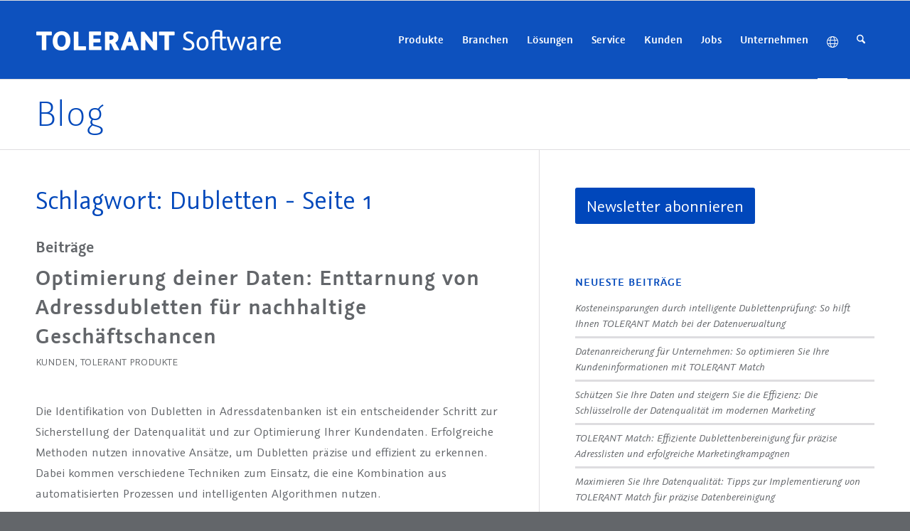

--- FILE ---
content_type: text/html; charset=UTF-8
request_url: https://www.tolerant-software.de/blog/tag/dubletten/
body_size: 24761
content:
<!DOCTYPE html>
<html lang="de-DE" class="html_stretched responsive av-preloader-disabled  html_header_top html_logo_left html_main_nav_header html_menu_right html_custom html_header_sticky html_header_shrinking html_mobile_menu_phone html_header_searchicon html_content_align_center html_header_unstick_top_disabled html_header_stretch_disabled html_elegant-blog html_modern-blog html_av-submenu-hidden html_av-submenu-display-click html_av-overlay-full html_av-submenu-noclone html_entry_id_24094 av-cookies-no-cookie-consent av-no-preview av-default-lightbox html_text_menu_active av-mobile-menu-switch-default">
<head>
<meta charset="UTF-8" />


<!-- mobile setting -->
<meta name="viewport" content="width=device-width, initial-scale=1">

<!-- Scripts/CSS and wp_head hook -->
<meta name='robots' content='index, follow, max-image-preview:large, max-snippet:-1, max-video-preview:-1' />
<link rel="alternate" href="https://www.tolerant-software.de/blog/tag/dubletten/" hreflang="de" />
<link rel="alternate" href="https://www.tolerant-software.de/en/blog/tag/duplicates/" hreflang="en" />
<link rel="alternate" href="https://www.tolerant-software.de/fr/blog/tag/doublons/" hreflang="fr" />
<link rel="alternate" href="https://www.tolerant-software.de/es/blog/tag/duplicados/" hreflang="es" />
<link rel="alternate" href="https://www.tolerant-software.de/blog/tag/dubletten/" hreflang="x-default" />

	<!-- This site is optimized with the Yoast SEO plugin v26.7 - https://yoast.com/wordpress/plugins/seo/ -->
	<title>Dubletten Archive - Tolerant Software</title>
	<meta name="description" content="Hier finden Sie Beiträge zum Thema: Dubletten" />
	<link rel="canonical" href="https://www.tolerant-software.de/blog/tag/dubletten/" />
	<link rel="next" href="https://www.tolerant-software.de/blog/tag/dubletten/page/2/" />
	<meta property="og:locale" content="de_DE" />
	<meta property="og:locale:alternate" content="en_US" />
	<meta property="og:locale:alternate" content="fr_FR" />
	<meta property="og:locale:alternate" content="es_ES" />
	<meta property="og:type" content="article" />
	<meta property="og:title" content="Dubletten Archive - Tolerant Software" />
	<meta property="og:description" content="Hier finden Sie Beiträge zum Thema: Dubletten" />
	<meta property="og:url" content="https://www.tolerant-software.de/blog/tag/dubletten/" />
	<meta property="og:site_name" content="Tolerant Software" />
	<meta name="twitter:card" content="summary_large_image" />
	<script type="application/ld+json" class="yoast-schema-graph">{"@context":"https://schema.org","@graph":[{"@type":"CollectionPage","@id":"https://www.tolerant-software.de/blog/tag/dubletten/","url":"https://www.tolerant-software.de/blog/tag/dubletten/","name":"Dubletten Archive - Tolerant Software","isPartOf":{"@id":"https://www.tolerant-software.de/#website"},"primaryImageOfPage":{"@id":"https://www.tolerant-software.de/blog/tag/dubletten/#primaryimage"},"image":{"@id":"https://www.tolerant-software.de/blog/tag/dubletten/#primaryimage"},"thumbnailUrl":"https://www.tolerant-software.de/wp-content/uploads/2025/12/210702_DE_dublettenfrei.jpg","description":"Hier finden Sie Beiträge zum Thema: Dubletten","breadcrumb":{"@id":"https://www.tolerant-software.de/blog/tag/dubletten/#breadcrumb"},"inLanguage":"de"},{"@type":"ImageObject","inLanguage":"de","@id":"https://www.tolerant-software.de/blog/tag/dubletten/#primaryimage","url":"https://www.tolerant-software.de/wp-content/uploads/2025/12/210702_DE_dublettenfrei.jpg","contentUrl":"https://www.tolerant-software.de/wp-content/uploads/2025/12/210702_DE_dublettenfrei.jpg","width":800,"height":450},{"@type":"BreadcrumbList","@id":"https://www.tolerant-software.de/blog/tag/dubletten/#breadcrumb","itemListElement":[{"@type":"ListItem","position":1,"name":"Startseite","item":"https://www.tolerant-software.de/"},{"@type":"ListItem","position":2,"name":"Dubletten"}]},{"@type":"WebSite","@id":"https://www.tolerant-software.de/#website","url":"https://www.tolerant-software.de/","name":"Tolerant Software","description":"Excellence in Data Quality","publisher":{"@id":"https://www.tolerant-software.de/#organization"},"potentialAction":[{"@type":"SearchAction","target":{"@type":"EntryPoint","urlTemplate":"https://www.tolerant-software.de/?s={search_term_string}"},"query-input":{"@type":"PropertyValueSpecification","valueRequired":true,"valueName":"search_term_string"}}],"inLanguage":"de"},{"@type":"Organization","@id":"https://www.tolerant-software.de/#organization","name":"Tolerant Software GmbH","url":"https://www.tolerant-software.de/","logo":{"@type":"ImageObject","inLanguage":"de","@id":"https://www.tolerant-software.de/#/schema/logo/image/","url":"https://www.tolerant-software.de/wp-content/uploads/2022/01/TS_favicion_512.png","contentUrl":"https://www.tolerant-software.de/wp-content/uploads/2022/01/TS_favicion_512.png","width":512,"height":512,"caption":"Tolerant Software GmbH"},"image":{"@id":"https://www.tolerant-software.de/#/schema/logo/image/"}}]}</script>
	<!-- / Yoast SEO plugin. -->


<link rel='dns-prefetch' href='//challenges.cloudflare.com' />
<link rel="alternate" type="application/rss+xml" title="Tolerant Software &raquo; Feed" href="https://www.tolerant-software.de/feed/" />
<link rel="alternate" type="application/rss+xml" title="Tolerant Software &raquo; Kommentar-Feed" href="https://www.tolerant-software.de/comments/feed/" />
<link rel="alternate" type="application/rss+xml" title="Tolerant Software &raquo; Dubletten Schlagwort-Feed" href="https://www.tolerant-software.de/blog/tag/dubletten/feed/" />
<style id='wp-img-auto-sizes-contain-inline-css' type='text/css'>
img:is([sizes=auto i],[sizes^="auto," i]){contain-intrinsic-size:3000px 1500px}
/*# sourceURL=wp-img-auto-sizes-contain-inline-css */
</style>
<link rel='stylesheet' id='avia-grid-css' href='https://www.tolerant-software.de/wp-content/themes/enfold/css/grid.css?ver=7.1.3' type='text/css' media='all' />
<link rel='stylesheet' id='avia-base-css' href='https://www.tolerant-software.de/wp-content/themes/enfold/css/base.css?ver=7.1.3' type='text/css' media='all' />
<link rel='stylesheet' id='avia-layout-css' href='https://www.tolerant-software.de/wp-content/themes/enfold/css/layout.css?ver=7.1.3' type='text/css' media='all' />
<link rel='stylesheet' id='avia-module-audioplayer-css' href='https://www.tolerant-software.de/wp-content/themes/enfold/config-templatebuilder/avia-shortcodes/audio-player/audio-player.css?ver=7.1.3' type='text/css' media='all' />
<link rel='stylesheet' id='avia-module-blog-css' href='https://www.tolerant-software.de/wp-content/themes/enfold/config-templatebuilder/avia-shortcodes/blog/blog.css?ver=7.1.3' type='text/css' media='all' />
<link rel='stylesheet' id='avia-module-postslider-css' href='https://www.tolerant-software.de/wp-content/themes/enfold/config-templatebuilder/avia-shortcodes/postslider/postslider.css?ver=7.1.3' type='text/css' media='all' />
<link rel='stylesheet' id='avia-module-button-css' href='https://www.tolerant-software.de/wp-content/themes/enfold/config-templatebuilder/avia-shortcodes/buttons/buttons.css?ver=7.1.3' type='text/css' media='all' />
<link rel='stylesheet' id='avia-module-comments-css' href='https://www.tolerant-software.de/wp-content/themes/enfold/config-templatebuilder/avia-shortcodes/comments/comments.css?ver=7.1.3' type='text/css' media='all' />
<link rel='stylesheet' id='avia-module-slideshow-css' href='https://www.tolerant-software.de/wp-content/themes/enfold/config-templatebuilder/avia-shortcodes/slideshow/slideshow.css?ver=7.1.3' type='text/css' media='all' />
<link rel='stylesheet' id='avia-module-gallery-css' href='https://www.tolerant-software.de/wp-content/themes/enfold/config-templatebuilder/avia-shortcodes/gallery/gallery.css?ver=7.1.3' type='text/css' media='all' />
<link rel='stylesheet' id='avia-module-gridrow-css' href='https://www.tolerant-software.de/wp-content/themes/enfold/config-templatebuilder/avia-shortcodes/grid_row/grid_row.css?ver=7.1.3' type='text/css' media='all' />
<link rel='stylesheet' id='avia-module-heading-css' href='https://www.tolerant-software.de/wp-content/themes/enfold/config-templatebuilder/avia-shortcodes/heading/heading.css?ver=7.1.3' type='text/css' media='all' />
<link rel='stylesheet' id='avia-module-hr-css' href='https://www.tolerant-software.de/wp-content/themes/enfold/config-templatebuilder/avia-shortcodes/hr/hr.css?ver=7.1.3' type='text/css' media='all' />
<link rel='stylesheet' id='avia-module-icon-css' href='https://www.tolerant-software.de/wp-content/themes/enfold/config-templatebuilder/avia-shortcodes/icon/icon.css?ver=7.1.3' type='text/css' media='all' />
<link rel='stylesheet' id='avia-module-iconbox-css' href='https://www.tolerant-software.de/wp-content/themes/enfold/config-templatebuilder/avia-shortcodes/iconbox/iconbox.css?ver=7.1.3' type='text/css' media='all' />
<link rel='stylesheet' id='avia-module-iconlist-css' href='https://www.tolerant-software.de/wp-content/themes/enfold/config-templatebuilder/avia-shortcodes/iconlist/iconlist.css?ver=7.1.3' type='text/css' media='all' />
<link rel='stylesheet' id='avia-module-image-css' href='https://www.tolerant-software.de/wp-content/themes/enfold/config-templatebuilder/avia-shortcodes/image/image.css?ver=7.1.3' type='text/css' media='all' />
<link rel='stylesheet' id='avia-module-slideshow-contentpartner-css' href='https://www.tolerant-software.de/wp-content/themes/enfold/config-templatebuilder/avia-shortcodes/contentslider/contentslider.css?ver=7.1.3' type='text/css' media='all' />
<link rel='stylesheet' id='avia-module-numbers-css' href='https://www.tolerant-software.de/wp-content/themes/enfold/config-templatebuilder/avia-shortcodes/numbers/numbers.css?ver=7.1.3' type='text/css' media='all' />
<link rel='stylesheet' id='avia-module-slideshow-ls-css' href='https://www.tolerant-software.de/wp-content/themes/enfold/config-templatebuilder/avia-shortcodes/slideshow_layerslider/slideshow_layerslider.css?ver=7.1.3' type='text/css' media='all' />
<link rel='stylesheet' id='avia-module-social-css' href='https://www.tolerant-software.de/wp-content/themes/enfold/config-templatebuilder/avia-shortcodes/social_share/social_share.css?ver=7.1.3' type='text/css' media='all' />
<link rel='stylesheet' id='avia-module-table-css' href='https://www.tolerant-software.de/wp-content/themes/enfold/config-templatebuilder/avia-shortcodes/table/table.css?ver=7.1.3' type='text/css' media='all' />
<link rel='stylesheet' id='avia-module-tabs-css' href='https://www.tolerant-software.de/wp-content/themes/enfold/config-templatebuilder/avia-shortcodes/tabs/tabs.css?ver=7.1.3' type='text/css' media='all' />
<link rel='stylesheet' id='avia-module-testimonials-css' href='https://www.tolerant-software.de/wp-content/themes/enfold/config-templatebuilder/avia-shortcodes/testimonials/testimonials.css?ver=7.1.3' type='text/css' media='all' />
<link rel='stylesheet' id='avia-module-timeline-css' href='https://www.tolerant-software.de/wp-content/themes/enfold/config-templatebuilder/avia-shortcodes/timeline/timeline.css?ver=7.1.3' type='text/css' media='all' />
<link rel='stylesheet' id='avia-module-toggles-css' href='https://www.tolerant-software.de/wp-content/themes/enfold/config-templatebuilder/avia-shortcodes/toggles/toggles.css?ver=7.1.3' type='text/css' media='all' />
<link rel='stylesheet' id='avia-module-video-css' href='https://www.tolerant-software.de/wp-content/themes/enfold/config-templatebuilder/avia-shortcodes/video/video.css?ver=7.1.3' type='text/css' media='all' />
<style id='wp-emoji-styles-inline-css' type='text/css'>

	img.wp-smiley, img.emoji {
		display: inline !important;
		border: none !important;
		box-shadow: none !important;
		height: 1em !important;
		width: 1em !important;
		margin: 0 0.07em !important;
		vertical-align: -0.1em !important;
		background: none !important;
		padding: 0 !important;
	}
/*# sourceURL=wp-emoji-styles-inline-css */
</style>
<style id='wp-block-library-inline-css' type='text/css'>
:root{--wp-block-synced-color:#7a00df;--wp-block-synced-color--rgb:122,0,223;--wp-bound-block-color:var(--wp-block-synced-color);--wp-editor-canvas-background:#ddd;--wp-admin-theme-color:#007cba;--wp-admin-theme-color--rgb:0,124,186;--wp-admin-theme-color-darker-10:#006ba1;--wp-admin-theme-color-darker-10--rgb:0,107,160.5;--wp-admin-theme-color-darker-20:#005a87;--wp-admin-theme-color-darker-20--rgb:0,90,135;--wp-admin-border-width-focus:2px}@media (min-resolution:192dpi){:root{--wp-admin-border-width-focus:1.5px}}.wp-element-button{cursor:pointer}:root .has-very-light-gray-background-color{background-color:#eee}:root .has-very-dark-gray-background-color{background-color:#313131}:root .has-very-light-gray-color{color:#eee}:root .has-very-dark-gray-color{color:#313131}:root .has-vivid-green-cyan-to-vivid-cyan-blue-gradient-background{background:linear-gradient(135deg,#00d084,#0693e3)}:root .has-purple-crush-gradient-background{background:linear-gradient(135deg,#34e2e4,#4721fb 50%,#ab1dfe)}:root .has-hazy-dawn-gradient-background{background:linear-gradient(135deg,#faaca8,#dad0ec)}:root .has-subdued-olive-gradient-background{background:linear-gradient(135deg,#fafae1,#67a671)}:root .has-atomic-cream-gradient-background{background:linear-gradient(135deg,#fdd79a,#004a59)}:root .has-nightshade-gradient-background{background:linear-gradient(135deg,#330968,#31cdcf)}:root .has-midnight-gradient-background{background:linear-gradient(135deg,#020381,#2874fc)}:root{--wp--preset--font-size--normal:16px;--wp--preset--font-size--huge:42px}.has-regular-font-size{font-size:1em}.has-larger-font-size{font-size:2.625em}.has-normal-font-size{font-size:var(--wp--preset--font-size--normal)}.has-huge-font-size{font-size:var(--wp--preset--font-size--huge)}.has-text-align-center{text-align:center}.has-text-align-left{text-align:left}.has-text-align-right{text-align:right}.has-fit-text{white-space:nowrap!important}#end-resizable-editor-section{display:none}.aligncenter{clear:both}.items-justified-left{justify-content:flex-start}.items-justified-center{justify-content:center}.items-justified-right{justify-content:flex-end}.items-justified-space-between{justify-content:space-between}.screen-reader-text{border:0;clip-path:inset(50%);height:1px;margin:-1px;overflow:hidden;padding:0;position:absolute;width:1px;word-wrap:normal!important}.screen-reader-text:focus{background-color:#ddd;clip-path:none;color:#444;display:block;font-size:1em;height:auto;left:5px;line-height:normal;padding:15px 23px 14px;text-decoration:none;top:5px;width:auto;z-index:100000}html :where(.has-border-color){border-style:solid}html :where([style*=border-top-color]){border-top-style:solid}html :where([style*=border-right-color]){border-right-style:solid}html :where([style*=border-bottom-color]){border-bottom-style:solid}html :where([style*=border-left-color]){border-left-style:solid}html :where([style*=border-width]){border-style:solid}html :where([style*=border-top-width]){border-top-style:solid}html :where([style*=border-right-width]){border-right-style:solid}html :where([style*=border-bottom-width]){border-bottom-style:solid}html :where([style*=border-left-width]){border-left-style:solid}html :where(img[class*=wp-image-]){height:auto;max-width:100%}:where(figure){margin:0 0 1em}html :where(.is-position-sticky){--wp-admin--admin-bar--position-offset:var(--wp-admin--admin-bar--height,0px)}@media screen and (max-width:600px){html :where(.is-position-sticky){--wp-admin--admin-bar--position-offset:0px}}

/*# sourceURL=wp-block-library-inline-css */
</style><style id='global-styles-inline-css' type='text/css'>
:root{--wp--preset--aspect-ratio--square: 1;--wp--preset--aspect-ratio--4-3: 4/3;--wp--preset--aspect-ratio--3-4: 3/4;--wp--preset--aspect-ratio--3-2: 3/2;--wp--preset--aspect-ratio--2-3: 2/3;--wp--preset--aspect-ratio--16-9: 16/9;--wp--preset--aspect-ratio--9-16: 9/16;--wp--preset--color--black: #000000;--wp--preset--color--cyan-bluish-gray: #abb8c3;--wp--preset--color--white: #ffffff;--wp--preset--color--pale-pink: #f78da7;--wp--preset--color--vivid-red: #cf2e2e;--wp--preset--color--luminous-vivid-orange: #ff6900;--wp--preset--color--luminous-vivid-amber: #fcb900;--wp--preset--color--light-green-cyan: #7bdcb5;--wp--preset--color--vivid-green-cyan: #00d084;--wp--preset--color--pale-cyan-blue: #8ed1fc;--wp--preset--color--vivid-cyan-blue: #0693e3;--wp--preset--color--vivid-purple: #9b51e0;--wp--preset--color--metallic-red: #b02b2c;--wp--preset--color--maximum-yellow-red: #edae44;--wp--preset--color--yellow-sun: #eeee22;--wp--preset--color--palm-leaf: #83a846;--wp--preset--color--aero: #7bb0e7;--wp--preset--color--old-lavender: #745f7e;--wp--preset--color--steel-teal: #5f8789;--wp--preset--color--raspberry-pink: #d65799;--wp--preset--color--medium-turquoise: #4ecac2;--wp--preset--gradient--vivid-cyan-blue-to-vivid-purple: linear-gradient(135deg,rgb(6,147,227) 0%,rgb(155,81,224) 100%);--wp--preset--gradient--light-green-cyan-to-vivid-green-cyan: linear-gradient(135deg,rgb(122,220,180) 0%,rgb(0,208,130) 100%);--wp--preset--gradient--luminous-vivid-amber-to-luminous-vivid-orange: linear-gradient(135deg,rgb(252,185,0) 0%,rgb(255,105,0) 100%);--wp--preset--gradient--luminous-vivid-orange-to-vivid-red: linear-gradient(135deg,rgb(255,105,0) 0%,rgb(207,46,46) 100%);--wp--preset--gradient--very-light-gray-to-cyan-bluish-gray: linear-gradient(135deg,rgb(238,238,238) 0%,rgb(169,184,195) 100%);--wp--preset--gradient--cool-to-warm-spectrum: linear-gradient(135deg,rgb(74,234,220) 0%,rgb(151,120,209) 20%,rgb(207,42,186) 40%,rgb(238,44,130) 60%,rgb(251,105,98) 80%,rgb(254,248,76) 100%);--wp--preset--gradient--blush-light-purple: linear-gradient(135deg,rgb(255,206,236) 0%,rgb(152,150,240) 100%);--wp--preset--gradient--blush-bordeaux: linear-gradient(135deg,rgb(254,205,165) 0%,rgb(254,45,45) 50%,rgb(107,0,62) 100%);--wp--preset--gradient--luminous-dusk: linear-gradient(135deg,rgb(255,203,112) 0%,rgb(199,81,192) 50%,rgb(65,88,208) 100%);--wp--preset--gradient--pale-ocean: linear-gradient(135deg,rgb(255,245,203) 0%,rgb(182,227,212) 50%,rgb(51,167,181) 100%);--wp--preset--gradient--electric-grass: linear-gradient(135deg,rgb(202,248,128) 0%,rgb(113,206,126) 100%);--wp--preset--gradient--midnight: linear-gradient(135deg,rgb(2,3,129) 0%,rgb(40,116,252) 100%);--wp--preset--font-size--small: 1rem;--wp--preset--font-size--medium: 1.125rem;--wp--preset--font-size--large: 1.75rem;--wp--preset--font-size--x-large: clamp(1.75rem, 3vw, 2.25rem);--wp--preset--spacing--20: 0.44rem;--wp--preset--spacing--30: 0.67rem;--wp--preset--spacing--40: 1rem;--wp--preset--spacing--50: 1.5rem;--wp--preset--spacing--60: 2.25rem;--wp--preset--spacing--70: 3.38rem;--wp--preset--spacing--80: 5.06rem;--wp--preset--shadow--natural: 6px 6px 9px rgba(0, 0, 0, 0.2);--wp--preset--shadow--deep: 12px 12px 50px rgba(0, 0, 0, 0.4);--wp--preset--shadow--sharp: 6px 6px 0px rgba(0, 0, 0, 0.2);--wp--preset--shadow--outlined: 6px 6px 0px -3px rgb(255, 255, 255), 6px 6px rgb(0, 0, 0);--wp--preset--shadow--crisp: 6px 6px 0px rgb(0, 0, 0);}:root { --wp--style--global--content-size: 800px;--wp--style--global--wide-size: 1130px; }:where(body) { margin: 0; }.wp-site-blocks > .alignleft { float: left; margin-right: 2em; }.wp-site-blocks > .alignright { float: right; margin-left: 2em; }.wp-site-blocks > .aligncenter { justify-content: center; margin-left: auto; margin-right: auto; }:where(.is-layout-flex){gap: 0.5em;}:where(.is-layout-grid){gap: 0.5em;}.is-layout-flow > .alignleft{float: left;margin-inline-start: 0;margin-inline-end: 2em;}.is-layout-flow > .alignright{float: right;margin-inline-start: 2em;margin-inline-end: 0;}.is-layout-flow > .aligncenter{margin-left: auto !important;margin-right: auto !important;}.is-layout-constrained > .alignleft{float: left;margin-inline-start: 0;margin-inline-end: 2em;}.is-layout-constrained > .alignright{float: right;margin-inline-start: 2em;margin-inline-end: 0;}.is-layout-constrained > .aligncenter{margin-left: auto !important;margin-right: auto !important;}.is-layout-constrained > :where(:not(.alignleft):not(.alignright):not(.alignfull)){max-width: var(--wp--style--global--content-size);margin-left: auto !important;margin-right: auto !important;}.is-layout-constrained > .alignwide{max-width: var(--wp--style--global--wide-size);}body .is-layout-flex{display: flex;}.is-layout-flex{flex-wrap: wrap;align-items: center;}.is-layout-flex > :is(*, div){margin: 0;}body .is-layout-grid{display: grid;}.is-layout-grid > :is(*, div){margin: 0;}body{padding-top: 0px;padding-right: 0px;padding-bottom: 0px;padding-left: 0px;}a:where(:not(.wp-element-button)){text-decoration: underline;}:root :where(.wp-element-button, .wp-block-button__link){background-color: #32373c;border-width: 0;color: #fff;font-family: inherit;font-size: inherit;font-style: inherit;font-weight: inherit;letter-spacing: inherit;line-height: inherit;padding-top: calc(0.667em + 2px);padding-right: calc(1.333em + 2px);padding-bottom: calc(0.667em + 2px);padding-left: calc(1.333em + 2px);text-decoration: none;text-transform: inherit;}.has-black-color{color: var(--wp--preset--color--black) !important;}.has-cyan-bluish-gray-color{color: var(--wp--preset--color--cyan-bluish-gray) !important;}.has-white-color{color: var(--wp--preset--color--white) !important;}.has-pale-pink-color{color: var(--wp--preset--color--pale-pink) !important;}.has-vivid-red-color{color: var(--wp--preset--color--vivid-red) !important;}.has-luminous-vivid-orange-color{color: var(--wp--preset--color--luminous-vivid-orange) !important;}.has-luminous-vivid-amber-color{color: var(--wp--preset--color--luminous-vivid-amber) !important;}.has-light-green-cyan-color{color: var(--wp--preset--color--light-green-cyan) !important;}.has-vivid-green-cyan-color{color: var(--wp--preset--color--vivid-green-cyan) !important;}.has-pale-cyan-blue-color{color: var(--wp--preset--color--pale-cyan-blue) !important;}.has-vivid-cyan-blue-color{color: var(--wp--preset--color--vivid-cyan-blue) !important;}.has-vivid-purple-color{color: var(--wp--preset--color--vivid-purple) !important;}.has-metallic-red-color{color: var(--wp--preset--color--metallic-red) !important;}.has-maximum-yellow-red-color{color: var(--wp--preset--color--maximum-yellow-red) !important;}.has-yellow-sun-color{color: var(--wp--preset--color--yellow-sun) !important;}.has-palm-leaf-color{color: var(--wp--preset--color--palm-leaf) !important;}.has-aero-color{color: var(--wp--preset--color--aero) !important;}.has-old-lavender-color{color: var(--wp--preset--color--old-lavender) !important;}.has-steel-teal-color{color: var(--wp--preset--color--steel-teal) !important;}.has-raspberry-pink-color{color: var(--wp--preset--color--raspberry-pink) !important;}.has-medium-turquoise-color{color: var(--wp--preset--color--medium-turquoise) !important;}.has-black-background-color{background-color: var(--wp--preset--color--black) !important;}.has-cyan-bluish-gray-background-color{background-color: var(--wp--preset--color--cyan-bluish-gray) !important;}.has-white-background-color{background-color: var(--wp--preset--color--white) !important;}.has-pale-pink-background-color{background-color: var(--wp--preset--color--pale-pink) !important;}.has-vivid-red-background-color{background-color: var(--wp--preset--color--vivid-red) !important;}.has-luminous-vivid-orange-background-color{background-color: var(--wp--preset--color--luminous-vivid-orange) !important;}.has-luminous-vivid-amber-background-color{background-color: var(--wp--preset--color--luminous-vivid-amber) !important;}.has-light-green-cyan-background-color{background-color: var(--wp--preset--color--light-green-cyan) !important;}.has-vivid-green-cyan-background-color{background-color: var(--wp--preset--color--vivid-green-cyan) !important;}.has-pale-cyan-blue-background-color{background-color: var(--wp--preset--color--pale-cyan-blue) !important;}.has-vivid-cyan-blue-background-color{background-color: var(--wp--preset--color--vivid-cyan-blue) !important;}.has-vivid-purple-background-color{background-color: var(--wp--preset--color--vivid-purple) !important;}.has-metallic-red-background-color{background-color: var(--wp--preset--color--metallic-red) !important;}.has-maximum-yellow-red-background-color{background-color: var(--wp--preset--color--maximum-yellow-red) !important;}.has-yellow-sun-background-color{background-color: var(--wp--preset--color--yellow-sun) !important;}.has-palm-leaf-background-color{background-color: var(--wp--preset--color--palm-leaf) !important;}.has-aero-background-color{background-color: var(--wp--preset--color--aero) !important;}.has-old-lavender-background-color{background-color: var(--wp--preset--color--old-lavender) !important;}.has-steel-teal-background-color{background-color: var(--wp--preset--color--steel-teal) !important;}.has-raspberry-pink-background-color{background-color: var(--wp--preset--color--raspberry-pink) !important;}.has-medium-turquoise-background-color{background-color: var(--wp--preset--color--medium-turquoise) !important;}.has-black-border-color{border-color: var(--wp--preset--color--black) !important;}.has-cyan-bluish-gray-border-color{border-color: var(--wp--preset--color--cyan-bluish-gray) !important;}.has-white-border-color{border-color: var(--wp--preset--color--white) !important;}.has-pale-pink-border-color{border-color: var(--wp--preset--color--pale-pink) !important;}.has-vivid-red-border-color{border-color: var(--wp--preset--color--vivid-red) !important;}.has-luminous-vivid-orange-border-color{border-color: var(--wp--preset--color--luminous-vivid-orange) !important;}.has-luminous-vivid-amber-border-color{border-color: var(--wp--preset--color--luminous-vivid-amber) !important;}.has-light-green-cyan-border-color{border-color: var(--wp--preset--color--light-green-cyan) !important;}.has-vivid-green-cyan-border-color{border-color: var(--wp--preset--color--vivid-green-cyan) !important;}.has-pale-cyan-blue-border-color{border-color: var(--wp--preset--color--pale-cyan-blue) !important;}.has-vivid-cyan-blue-border-color{border-color: var(--wp--preset--color--vivid-cyan-blue) !important;}.has-vivid-purple-border-color{border-color: var(--wp--preset--color--vivid-purple) !important;}.has-metallic-red-border-color{border-color: var(--wp--preset--color--metallic-red) !important;}.has-maximum-yellow-red-border-color{border-color: var(--wp--preset--color--maximum-yellow-red) !important;}.has-yellow-sun-border-color{border-color: var(--wp--preset--color--yellow-sun) !important;}.has-palm-leaf-border-color{border-color: var(--wp--preset--color--palm-leaf) !important;}.has-aero-border-color{border-color: var(--wp--preset--color--aero) !important;}.has-old-lavender-border-color{border-color: var(--wp--preset--color--old-lavender) !important;}.has-steel-teal-border-color{border-color: var(--wp--preset--color--steel-teal) !important;}.has-raspberry-pink-border-color{border-color: var(--wp--preset--color--raspberry-pink) !important;}.has-medium-turquoise-border-color{border-color: var(--wp--preset--color--medium-turquoise) !important;}.has-vivid-cyan-blue-to-vivid-purple-gradient-background{background: var(--wp--preset--gradient--vivid-cyan-blue-to-vivid-purple) !important;}.has-light-green-cyan-to-vivid-green-cyan-gradient-background{background: var(--wp--preset--gradient--light-green-cyan-to-vivid-green-cyan) !important;}.has-luminous-vivid-amber-to-luminous-vivid-orange-gradient-background{background: var(--wp--preset--gradient--luminous-vivid-amber-to-luminous-vivid-orange) !important;}.has-luminous-vivid-orange-to-vivid-red-gradient-background{background: var(--wp--preset--gradient--luminous-vivid-orange-to-vivid-red) !important;}.has-very-light-gray-to-cyan-bluish-gray-gradient-background{background: var(--wp--preset--gradient--very-light-gray-to-cyan-bluish-gray) !important;}.has-cool-to-warm-spectrum-gradient-background{background: var(--wp--preset--gradient--cool-to-warm-spectrum) !important;}.has-blush-light-purple-gradient-background{background: var(--wp--preset--gradient--blush-light-purple) !important;}.has-blush-bordeaux-gradient-background{background: var(--wp--preset--gradient--blush-bordeaux) !important;}.has-luminous-dusk-gradient-background{background: var(--wp--preset--gradient--luminous-dusk) !important;}.has-pale-ocean-gradient-background{background: var(--wp--preset--gradient--pale-ocean) !important;}.has-electric-grass-gradient-background{background: var(--wp--preset--gradient--electric-grass) !important;}.has-midnight-gradient-background{background: var(--wp--preset--gradient--midnight) !important;}.has-small-font-size{font-size: var(--wp--preset--font-size--small) !important;}.has-medium-font-size{font-size: var(--wp--preset--font-size--medium) !important;}.has-large-font-size{font-size: var(--wp--preset--font-size--large) !important;}.has-x-large-font-size{font-size: var(--wp--preset--font-size--x-large) !important;}
/*# sourceURL=global-styles-inline-css */
</style>

<link rel='stylesheet' id='contact-form-7-css' href='https://www.tolerant-software.de/wp-content/plugins/contact-form-7/includes/css/styles.css?ver=6.1.4' type='text/css' media='all' />
<link rel='stylesheet' id='avia-scs-css' href='https://www.tolerant-software.de/wp-content/themes/enfold/css/shortcodes.css?ver=7.1.3' type='text/css' media='all' />
<link rel='stylesheet' id='avia-fold-unfold-css' href='https://www.tolerant-software.de/wp-content/themes/enfold/css/avia-snippet-fold-unfold.css?ver=7.1.3' type='text/css' media='all' />
<link rel='stylesheet' id='avia-popup-css-css' href='https://www.tolerant-software.de/wp-content/themes/enfold/js/aviapopup/magnific-popup.min.css?ver=7.1.3' type='text/css' media='screen' />
<link rel='stylesheet' id='avia-lightbox-css' href='https://www.tolerant-software.de/wp-content/themes/enfold/css/avia-snippet-lightbox.css?ver=7.1.3' type='text/css' media='screen' />
<link rel='stylesheet' id='avia-widget-css-css' href='https://www.tolerant-software.de/wp-content/themes/enfold/css/avia-snippet-widget.css?ver=7.1.3' type='text/css' media='screen' />
<link rel='stylesheet' id='avia-dynamic-css' href='https://www.tolerant-software.de/wp-content/uploads/dynamic_avia/enfold_child.css?ver=696ab93601887' type='text/css' media='all' />
<link rel='stylesheet' id='avia-custom-css' href='https://www.tolerant-software.de/wp-content/themes/enfold/css/custom.css?ver=7.1.3' type='text/css' media='all' />
<link rel='stylesheet' id='avia-style-css' href='https://www.tolerant-software.de/wp-content/themes/enfold-child/style.css?ver=7.1.3' type='text/css' media='all' />
<link rel='stylesheet' id='borlabs-cookie-custom-css' href='https://www.tolerant-software.de/wp-content/cache/borlabs-cookie/1/borlabs-cookie-1-de.css?ver=3.3.23-82' type='text/css' media='all' />
<script type="text/javascript" src="https://www.tolerant-software.de/wp-includes/js/jquery/jquery.min.js?ver=3.7.1" id="jquery-core-js"></script>
<script type="text/javascript" src="https://www.tolerant-software.de/wp-includes/js/jquery/jquery-migrate.min.js?ver=3.4.1" id="jquery-migrate-js"></script>
<script type="text/javascript" src="https://www.tolerant-software.de/wp-content/themes/enfold/js/avia-js.min.js?ver=7.1.3" id="avia-js-js"></script>
<script type="text/javascript" src="https://www.tolerant-software.de/wp-content/themes/enfold/js/avia-compat.min.js?ver=7.1.3" id="avia-compat-js"></script>
<script data-no-optimize="1" data-no-minify="1" data-cfasync="false" type="text/javascript" src="https://www.tolerant-software.de/wp-content/cache/borlabs-cookie/1/borlabs-cookie-config-de.json.js?ver=3.3.23-86" id="borlabs-cookie-config-js"></script>
<script data-no-optimize="1" data-no-minify="1" data-cfasync="false" type="text/javascript" src="https://www.tolerant-software.de/wp-content/plugins/borlabs-cookie/assets/javascript/borlabs-cookie-prioritize.min.js?ver=3.3.23" id="borlabs-cookie-prioritize-js"></script>
<link rel="https://api.w.org/" href="https://www.tolerant-software.de/wp-json/" /><link rel="alternate" title="JSON" type="application/json" href="https://www.tolerant-software.de/wp-json/wp/v2/tags/44" /><link rel="EditURI" type="application/rsd+xml" title="RSD" href="https://www.tolerant-software.de/xmlrpc.php?rsd" />
<meta name="generator" content="WordPress 6.9" />

<link rel="icon" href="https://www.tolerant-software.de/wp-content/uploads/2022/01/TS_favicion_48_.png" type="image/png">
<!--[if lt IE 9]><script src="https://www.tolerant-software.de/wp-content/themes/enfold/js/html5shiv.js"></script><![endif]--><link rel="profile" href="https://gmpg.org/xfn/11" />
<link rel="alternate" type="application/rss+xml" title="Tolerant Software RSS2 Feed" href="https://www.tolerant-software.de/feed/" />
<link rel="pingback" href="https://www.tolerant-software.de/xmlrpc.php" />

<style type='text/css' media='screen'>
 #top #header_main > .container, #top #header_main > .container .main_menu  .av-main-nav > li > a, #top #header_main #menu-item-shop .cart_dropdown_link{ height:110px; line-height: 110px; }
 .html_top_nav_header .av-logo-container{ height:110px;  }
 .html_header_top.html_header_sticky #top #wrap_all #main{ padding-top:110px; } 
</style>
<link rel="icon" href="https://www.tolerant-software.de/wp-content/uploads/2022/01/cropped-TS_favicion_512-32x32.png" sizes="32x32" />
<link rel="icon" href="https://www.tolerant-software.de/wp-content/uploads/2022/01/cropped-TS_favicion_512-192x192.png" sizes="192x192" />
<link rel="apple-touch-icon" href="https://www.tolerant-software.de/wp-content/uploads/2022/01/cropped-TS_favicion_512-180x180.png" />
<meta name="msapplication-TileImage" content="https://www.tolerant-software.de/wp-content/uploads/2022/01/cropped-TS_favicion_512-270x270.png" />
<style type="text/css">
		@font-face {font-family: 'entypo-fontello-enfold'; font-weight: normal; font-style: normal; font-display: auto;
		src: url('https://www.tolerant-software.de/wp-content/themes/enfold/config-templatebuilder/avia-template-builder/assets/fonts/entypo-fontello-enfold/entypo-fontello-enfold.woff2') format('woff2'),
		url('https://www.tolerant-software.de/wp-content/themes/enfold/config-templatebuilder/avia-template-builder/assets/fonts/entypo-fontello-enfold/entypo-fontello-enfold.woff') format('woff'),
		url('https://www.tolerant-software.de/wp-content/themes/enfold/config-templatebuilder/avia-template-builder/assets/fonts/entypo-fontello-enfold/entypo-fontello-enfold.ttf') format('truetype'),
		url('https://www.tolerant-software.de/wp-content/themes/enfold/config-templatebuilder/avia-template-builder/assets/fonts/entypo-fontello-enfold/entypo-fontello-enfold.svg#entypo-fontello-enfold') format('svg'),
		url('https://www.tolerant-software.de/wp-content/themes/enfold/config-templatebuilder/avia-template-builder/assets/fonts/entypo-fontello-enfold/entypo-fontello-enfold.eot'),
		url('https://www.tolerant-software.de/wp-content/themes/enfold/config-templatebuilder/avia-template-builder/assets/fonts/entypo-fontello-enfold/entypo-fontello-enfold.eot?#iefix') format('embedded-opentype');
		}

		#top .avia-font-entypo-fontello-enfold, body .avia-font-entypo-fontello-enfold, html body [data-av_iconfont='entypo-fontello-enfold']:before{ font-family: 'entypo-fontello-enfold'; }
		
		@font-face {font-family: 'entypo-fontello'; font-weight: normal; font-style: normal; font-display: auto;
		src: url('https://www.tolerant-software.de/wp-content/themes/enfold/config-templatebuilder/avia-template-builder/assets/fonts/entypo-fontello/entypo-fontello.woff2') format('woff2'),
		url('https://www.tolerant-software.de/wp-content/themes/enfold/config-templatebuilder/avia-template-builder/assets/fonts/entypo-fontello/entypo-fontello.woff') format('woff'),
		url('https://www.tolerant-software.de/wp-content/themes/enfold/config-templatebuilder/avia-template-builder/assets/fonts/entypo-fontello/entypo-fontello.ttf') format('truetype'),
		url('https://www.tolerant-software.de/wp-content/themes/enfold/config-templatebuilder/avia-template-builder/assets/fonts/entypo-fontello/entypo-fontello.svg#entypo-fontello') format('svg'),
		url('https://www.tolerant-software.de/wp-content/themes/enfold/config-templatebuilder/avia-template-builder/assets/fonts/entypo-fontello/entypo-fontello.eot'),
		url('https://www.tolerant-software.de/wp-content/themes/enfold/config-templatebuilder/avia-template-builder/assets/fonts/entypo-fontello/entypo-fontello.eot?#iefix') format('embedded-opentype');
		}

		#top .avia-font-entypo-fontello, body .avia-font-entypo-fontello, html body [data-av_iconfont='entypo-fontello']:before{ font-family: 'entypo-fontello'; }
		
		@font-face {font-family: 'icomoon'; font-weight: normal; font-style: normal; font-display: auto;
		src: url('https://www.tolerant-software.de/wp-content/uploads/dynamic_avia/avia_icon_fonts/icomoon/icomoon.woff2') format('woff2'),
		url('https://www.tolerant-software.de/wp-content/uploads/dynamic_avia/avia_icon_fonts/icomoon/icomoon.woff') format('woff'),
		url('https://www.tolerant-software.de/wp-content/uploads/dynamic_avia/avia_icon_fonts/icomoon/icomoon.ttf') format('truetype'),
		url('https://www.tolerant-software.de/wp-content/uploads/dynamic_avia/avia_icon_fonts/icomoon/icomoon.svg#icomoon') format('svg'),
		url('https://www.tolerant-software.de/wp-content/uploads/dynamic_avia/avia_icon_fonts/icomoon/icomoon.eot'),
		url('https://www.tolerant-software.de/wp-content/uploads/dynamic_avia/avia_icon_fonts/icomoon/icomoon.eot?#iefix') format('embedded-opentype');
		}

		#top .avia-font-icomoon, body .avia-font-icomoon, html body [data-av_iconfont='icomoon']:before{ font-family: 'icomoon'; }
		</style>

<!--
Debugging Info for Theme support: 

Theme: Enfold
Version: 7.1.3
Installed: enfold
AviaFramework Version: 5.6
AviaBuilder Version: 6.0
aviaElementManager Version: 1.0.1
- - - - - - - - - - -
ChildTheme: Enfold Child
ChildTheme Version: 1.0.25
ChildTheme Installed: enfold

- - - - - - - - - - -
ML:256-PU:38-PLA:9
WP:6.9
Compress: CSS:disabled - JS:load minified only
Updates: enabled - token has changed and not verified
PLAu:9
-->
</head>

<body id="top" class="archive tag tag-dubletten tag-44 wp-theme-enfold wp-child-theme-enfold-child stretched rtl_columns av-curtain-numeric avia-responsive-images-support" itemscope="itemscope" itemtype="https://schema.org/WebPage" >

	
	<div id='wrap_all'>

	
<header id='header' class='all_colors header_color light_bg_color  av_header_top av_logo_left av_main_nav_header av_menu_right av_custom av_header_sticky av_header_shrinking av_header_stretch_disabled av_mobile_menu_phone av_header_searchicon av_header_unstick_top_disabled av_bottom_nav_disabled  av_alternate_logo_active av_header_border_disabled' aria-label="Header" data-av_shrink_factor='50' role="banner" itemscope="itemscope" itemtype="https://schema.org/WPHeader" >

		<div  id='header_main' class='container_wrap container_wrap_logo'>

        <div class='container av-logo-container'><div class='inner-container'><span class='logo avia-standard-logo'><a href='https://www.tolerant-software.de/' class='' aria-label='tolerant-software-logo-h60' title='tolerant-software-logo-h60'><img src="https://www.tolerant-software.de/wp-content/uploads/2022/04/tolerant-software-logo-h60.png" srcset="https://www.tolerant-software.de/wp-content/uploads/2022/04/tolerant-software-logo-h60.png 690w, https://www.tolerant-software.de/wp-content/uploads/2022/04/tolerant-software-logo-h60-300x26.png 300w" sizes="(max-width: 690px) 100vw, 690px" height="100" width="300" alt='Tolerant Software' title='tolerant-software-logo-h60' /></a></span><nav class='main_menu' data-selectname='Seite auswählen'  role="navigation" itemscope="itemscope" itemtype="https://schema.org/SiteNavigationElement" ><div class="avia-menu av-main-nav-wrap"><ul role="menu" class="menu av-main-nav" id="avia-menu"><li role="menuitem" id="menu-item-479" class="menu-item menu-item-type-post_type menu-item-object-page menu-item-has-children menu-item-top-level menu-item-top-level-1"><a href="https://www.tolerant-software.de/produkte/" itemprop="url" tabindex="0"><span class="avia-bullet"></span><span class="avia-menu-text">Produkte</span><span class="avia-menu-fx"><span class="avia-arrow-wrap"><span class="avia-arrow"></span></span></span></a>


<ul class="sub-menu">
	<li role="menuitem" id="menu-item-7712" class="menu-item menu-item-type-post_type menu-item-object-page"><a href="https://www.tolerant-software.de/produkte/tolerant-match/" itemprop="url" tabindex="0"><span class="avia-bullet"></span><span class="avia-menu-text">TL Match</span></a></li>
	<li role="menuitem" id="menu-item-7711" class="menu-item menu-item-type-post_type menu-item-object-page"><a href="https://www.tolerant-software.de/produkte/tolerant-post/" itemprop="url" tabindex="0"><span class="avia-bullet"></span><span class="avia-menu-text">TL Post</span></a></li>
	<li role="menuitem" id="menu-item-9032" class="menu-item menu-item-type-post_type menu-item-object-page"><a href="https://www.tolerant-software.de/produkte/postalische-referenzdaten/" itemprop="url" tabindex="0"><span class="avia-bullet"></span><span class="avia-menu-text">TL Post Referenzdaten</span></a></li>
	<li role="menuitem" id="menu-item-7710" class="menu-item menu-item-type-post_type menu-item-object-page"><a href="https://www.tolerant-software.de/produkte/tolerant-bank/" itemprop="url" tabindex="0"><span class="avia-bullet"></span><span class="avia-menu-text">TL Bank</span></a></li>
	<li role="menuitem" id="menu-item-7709" class="menu-item menu-item-type-post_type menu-item-object-page"><a href="https://www.tolerant-software.de/produkte/tolerant-sanction/" itemprop="url" tabindex="0"><span class="avia-bullet"></span><span class="avia-menu-text">TL Sanction</span></a></li>
	<li role="menuitem" id="menu-item-7708" class="menu-item menu-item-type-post_type menu-item-object-page"><a href="https://www.tolerant-software.de/produkte/tolerant-name/" itemprop="url" tabindex="0"><span class="avia-bullet"></span><span class="avia-menu-text">TL Name</span></a></li>
	<li role="menuitem" id="menu-item-7707" class="menu-item menu-item-type-post_type menu-item-object-page"><a href="https://www.tolerant-software.de/produkte/tolerant-move/" itemprop="url" tabindex="0"><span class="avia-bullet"></span><span class="avia-menu-text">TL Move</span></a></li>
	<li role="menuitem" id="menu-item-7706" class="menu-item menu-item-type-post_type menu-item-object-page"><a href="https://www.tolerant-software.de/produkte/tolerant-pep/" itemprop="url" tabindex="0"><span class="avia-bullet"></span><span class="avia-menu-text">TL PEP</span></a></li>
	<li role="menuitem" id="menu-item-484" class="menu-item menu-item-type-post_type menu-item-object-page"><a href="https://www.tolerant-software.de/produkte/tolerant-marketing-permission-management/" itemprop="url" tabindex="0"><span class="avia-bullet"></span><span class="avia-menu-text">TL MPM</span></a></li>
	<li role="menuitem" id="menu-item-23344" class="menu-item menu-item-type-post_type menu-item-object-page menu-item-has-children"><a href="https://www.tolerant-software.de/produkte/partner-dassault-systemes/" itemprop="url" tabindex="0"><span class="avia-bullet"></span><span class="avia-menu-text">Dassault Systèmes</span></a>
	<ul class="sub-menu">
		<li role="menuitem" id="menu-item-23345" class="menu-item menu-item-type-post_type menu-item-object-page"><a href="https://www.tolerant-software.de/produkte/partner-dassault-systemes/bpm-iterop/" itemprop="url" tabindex="0"><span class="avia-bullet"></span><span class="avia-menu-text">BPM ITEROP</span></a></li>
		<li role="menuitem" id="menu-item-23346" class="menu-item menu-item-type-post_type menu-item-object-page"><a href="https://www.tolerant-software.de/produkte/partner-dassault-systemes/3dexperience-plattform/" itemprop="url" tabindex="0"><span class="avia-bullet"></span><span class="avia-menu-text">3DEXPERIENCE Plattform</span></a></li>
		<li role="menuitem" id="menu-item-23573" class="menu-item menu-item-type-post_type menu-item-object-page"><a href="https://www.tolerant-software.de/produkte/partner-dassault-systemes/catia-magic/" itemprop="url" tabindex="0"><span class="avia-bullet"></span><span class="avia-menu-text">CATIA Magic</span></a></li>
	</ul>
</li>
	<li role="menuitem" id="menu-item-8756" class="menu-item menu-item-type-post_type menu-item-object-page menu-item-has-children"><a href="https://www.tolerant-software.de/produkte/produktsupport/" itemprop="url" tabindex="0"><span class="avia-bullet"></span><span class="avia-menu-text">Produktsupport</span></a>
	<ul class="sub-menu">
		<li role="menuitem" id="menu-item-8757" class="menu-item menu-item-type-post_type menu-item-object-page"><a href="https://www.tolerant-software.de/produkte/tolerant-match/produktsupport/" itemprop="url" tabindex="0"><span class="avia-bullet"></span><span class="avia-menu-text">TL Match</span></a></li>
		<li role="menuitem" id="menu-item-8831" class="menu-item menu-item-type-post_type menu-item-object-page"><a href="https://www.tolerant-software.de/produkte/tolerant-post/produktsupport/" itemprop="url" tabindex="0"><span class="avia-bullet"></span><span class="avia-menu-text">TL Post</span></a></li>
		<li role="menuitem" id="menu-item-8866" class="menu-item menu-item-type-post_type menu-item-object-page"><a href="https://www.tolerant-software.de/produkte/tolerant-bank/produktsupport/" itemprop="url" tabindex="0"><span class="avia-bullet"></span><span class="avia-menu-text">TL Bank</span></a></li>
		<li role="menuitem" id="menu-item-8894" class="menu-item menu-item-type-post_type menu-item-object-page"><a href="https://www.tolerant-software.de/produkte/tolerant-name/produktsupport/" itemprop="url" tabindex="0"><span class="avia-bullet"></span><span class="avia-menu-text">TL Name</span></a></li>
		<li role="menuitem" id="menu-item-8919" class="menu-item menu-item-type-post_type menu-item-object-page"><a href="https://www.tolerant-software.de/produkte/tolerant-move/produktsupport/" itemprop="url" tabindex="0"><span class="avia-bullet"></span><span class="avia-menu-text">TL Move</span></a></li>
		<li role="menuitem" id="menu-item-8945" class="menu-item menu-item-type-post_type menu-item-object-page"><a href="https://www.tolerant-software.de/produkte/tolerant-marketing-permission-management/produktsupport/" itemprop="url" tabindex="0"><span class="avia-bullet"></span><span class="avia-menu-text">TL MPM</span></a></li>
	</ul>
</li>
</ul>
</li>
<li role="menuitem" id="menu-item-476" class="menu-item menu-item-type-post_type menu-item-object-page menu-item-has-children menu-item-top-level menu-item-top-level-2"><a href="https://www.tolerant-software.de/branchen/" itemprop="url" tabindex="0"><span class="avia-bullet"></span><span class="avia-menu-text">Branchen</span><span class="avia-menu-fx"><span class="avia-arrow-wrap"><span class="avia-arrow"></span></span></span></a>


<ul class="sub-menu">
	<li role="menuitem" id="menu-item-7518" class="menu-item menu-item-type-post_type menu-item-object-page"><a href="https://www.tolerant-software.de/branchen/automotive/" itemprop="url" tabindex="0"><span class="avia-bullet"></span><span class="avia-menu-text">Automotive</span></a></li>
	<li role="menuitem" id="menu-item-622" class="menu-item menu-item-type-post_type menu-item-object-page"><a href="https://www.tolerant-software.de/branchen/versicherung/" itemprop="url" tabindex="0"><span class="avia-bullet"></span><span class="avia-menu-text">Versicherung</span></a></li>
	<li role="menuitem" id="menu-item-7517" class="menu-item menu-item-type-post_type menu-item-object-page"><a href="https://www.tolerant-software.de/branchen/telekommunikation/" itemprop="url" tabindex="0"><span class="avia-bullet"></span><span class="avia-menu-text">Telekommunikation</span></a></li>
	<li role="menuitem" id="menu-item-7516" class="menu-item menu-item-type-post_type menu-item-object-page"><a href="https://www.tolerant-software.de/branchen/banken/" itemprop="url" tabindex="0"><span class="avia-bullet"></span><span class="avia-menu-text">Banken</span></a></li>
	<li role="menuitem" id="menu-item-7515" class="menu-item menu-item-type-post_type menu-item-object-page"><a href="https://www.tolerant-software.de/branchen/behoerden/" itemprop="url" tabindex="0"><span class="avia-bullet"></span><span class="avia-menu-text">Behörden</span></a></li>
	<li role="menuitem" id="menu-item-7514" class="menu-item menu-item-type-post_type menu-item-object-page"><a href="https://www.tolerant-software.de/branchen/handel/" itemprop="url" tabindex="0"><span class="avia-bullet"></span><span class="avia-menu-text">Handel</span></a></li>
	<li role="menuitem" id="menu-item-7513" class="menu-item menu-item-type-post_type menu-item-object-page"><a href="https://www.tolerant-software.de/branchen/tourismus/" itemprop="url" tabindex="0"><span class="avia-bullet"></span><span class="avia-menu-text">Tourismus</span></a></li>
	<li role="menuitem" id="menu-item-7512" class="menu-item menu-item-type-post_type menu-item-object-page"><a href="https://www.tolerant-software.de/branchen/industrie/" itemprop="url" tabindex="0"><span class="avia-bullet"></span><span class="avia-menu-text">Industrie</span></a></li>
</ul>
</li>
<li role="menuitem" id="menu-item-478" class="menu-item menu-item-type-post_type menu-item-object-page menu-item-has-children menu-item-top-level menu-item-top-level-3"><a href="https://www.tolerant-software.de/loesungen/" itemprop="url" tabindex="0"><span class="avia-bullet"></span><span class="avia-menu-text">Lösungen</span><span class="avia-menu-fx"><span class="avia-arrow-wrap"><span class="avia-arrow"></span></span></span></a>


<ul class="sub-menu">
	<li role="menuitem" id="menu-item-7366" class="menu-item menu-item-type-post_type menu-item-object-page"><a href="https://www.tolerant-software.de/loesungen/interaktive-datenerfassung-pos/" itemprop="url" tabindex="0"><span class="avia-bullet"></span><span class="avia-menu-text">Datenerfassung POS</span></a></li>
	<li role="menuitem" id="menu-item-7365" class="menu-item menu-item-type-post_type menu-item-object-page"><a href="https://www.tolerant-software.de/loesungen/kundendatenerfassung-online/" itemprop="url" tabindex="0"><span class="avia-bullet"></span><span class="avia-menu-text">Kundendaten Online</span></a></li>
	<li role="menuitem" id="menu-item-676" class="menu-item menu-item-type-post_type menu-item-object-page"><a href="https://www.tolerant-software.de/loesungen/datenqualitaet-crm/" itemprop="url" tabindex="0"><span class="avia-bullet"></span><span class="avia-menu-text">Datenqualität im CRM</span></a></li>
	<li role="menuitem" id="menu-item-7364" class="menu-item menu-item-type-post_type menu-item-object-page"><a href="https://www.tolerant-software.de/loesungen/compliance-datenschutz/" itemprop="url" tabindex="0"><span class="avia-bullet"></span><span class="avia-menu-text">Compliance Datenschutz</span></a></li>
	<li role="menuitem" id="menu-item-7363" class="menu-item menu-item-type-post_type menu-item-object-page"><a href="https://www.tolerant-software.de/loesungen/compliance-aussenhandel/" itemprop="url" tabindex="0"><span class="avia-bullet"></span><span class="avia-menu-text">Compliance Außenhandel: Compliance Screening</span></a></li>
	<li role="menuitem" id="menu-item-23285" class="menu-item menu-item-type-post_type menu-item-object-page"><a href="https://www.tolerant-software.de/loesungen/bpm-iterop-prozesse-fuer-finanzdienstleister/" itemprop="url" tabindex="0"><span class="avia-bullet"></span><span class="avia-menu-text">Prozesse für Finanzdienstleister</span></a></li>
</ul>
</li>
<li role="menuitem" id="menu-item-455" class="menu-item menu-item-type-post_type menu-item-object-page menu-item-has-children menu-item-top-level menu-item-top-level-4"><a href="https://www.tolerant-software.de/service/" itemprop="url" tabindex="0"><span class="avia-bullet"></span><span class="avia-menu-text">Service</span><span class="avia-menu-fx"><span class="avia-arrow-wrap"><span class="avia-arrow"></span></span></span></a>


<ul class="sub-menu">
	<li role="menuitem" id="menu-item-22315" class="menu-item menu-item-type-post_type menu-item-object-page"><a href="https://www.tolerant-software.de/service/tl-helpdesk-packages/" itemprop="url" tabindex="0"><span class="avia-bullet"></span><span class="avia-menu-text">TL Helpdesk Packages</span></a></li>
	<li role="menuitem" id="menu-item-8095" class="menu-item menu-item-type-post_type menu-item-object-page"><a href="https://www.tolerant-software.de/service/cloud-services/" itemprop="url" tabindex="0"><span class="avia-bullet"></span><span class="avia-menu-text">TL Cloud</span></a></li>
	<li role="menuitem" id="menu-item-8094" class="menu-item menu-item-type-post_type menu-item-object-page"><a href="https://www.tolerant-software.de/service/consulting/" itemprop="url" tabindex="0"><span class="avia-bullet"></span><span class="avia-menu-text">TL Consulting</span></a></li>
	<li role="menuitem" id="menu-item-8097" class="menu-item menu-item-type-post_type menu-item-object-page"><a href="https://www.tolerant-software.de/service/support/" itemprop="url" tabindex="0"><span class="avia-bullet"></span><span class="avia-menu-text">TL Support</span></a></li>
	<li role="menuitem" id="menu-item-8093" class="menu-item menu-item-type-post_type menu-item-object-page"><a href="https://www.tolerant-software.de/service/webinare/" itemprop="url" tabindex="0"><span class="avia-bullet"></span><span class="avia-menu-text">Webinare</span></a></li>
	<li role="menuitem" id="menu-item-8092" class="menu-item menu-item-type-post_type menu-item-object-page"><a href="https://www.tolerant-software.de/service/demos/" itemprop="url" tabindex="0"><span class="avia-bullet"></span><span class="avia-menu-text">Demos</span></a></li>
	<li role="menuitem" id="menu-item-19235" class="menu-item menu-item-type-post_type menu-item-object-page"><a href="https://www.tolerant-software.de/service/downloads/" itemprop="url" tabindex="0"><span class="avia-bullet"></span><span class="avia-menu-text">Downloads</span></a></li>
</ul>
</li>
<li role="menuitem" id="menu-item-480" class="menu-item menu-item-type-post_type menu-item-object-page menu-item-has-children menu-item-top-level menu-item-top-level-5"><a href="https://www.tolerant-software.de/kunden/" itemprop="url" tabindex="0"><span class="avia-bullet"></span><span class="avia-menu-text">Kunden</span><span class="avia-menu-fx"><span class="avia-arrow-wrap"><span class="avia-arrow"></span></span></span></a>


<ul class="sub-menu">
	<li role="menuitem" id="menu-item-8172" class="menu-item menu-item-type-post_type menu-item-object-page"><a href="https://www.tolerant-software.de/kunden/referenzen/" itemprop="url" tabindex="0"><span class="avia-bullet"></span><span class="avia-menu-text">Referenzen</span></a></li>
	<li role="menuitem" id="menu-item-7437" class="menu-item menu-item-type-post_type menu-item-object-page"><a href="https://www.tolerant-software.de/kunden/testimonials/" itemprop="url" tabindex="0"><span class="avia-bullet"></span><span class="avia-menu-text">Testimonials</span></a></li>
	<li role="menuitem" id="menu-item-19742" class="menu-item menu-item-type-post_type menu-item-object-page"><a href="https://www.tolerant-software.de/kunden/success-stories/" itemprop="url" tabindex="0"><span class="avia-bullet"></span><span class="avia-menu-text">Success-Stories</span></a></li>
</ul>
</li>
<li role="menuitem" id="menu-item-477" class="menu-item menu-item-type-post_type menu-item-object-page menu-item-has-children menu-item-top-level menu-item-top-level-6"><a href="https://www.tolerant-software.de/jobs/" itemprop="url" tabindex="0"><span class="avia-bullet"></span><span class="avia-menu-text">Jobs</span><span class="avia-menu-fx"><span class="avia-arrow-wrap"><span class="avia-arrow"></span></span></span></a>


<ul class="sub-menu">
	<li role="menuitem" id="menu-item-24141" class="menu-item menu-item-type-post_type menu-item-object-page menu-item-has-children"><a href="https://www.tolerant-software.de/jobs/stellenangebote/" itemprop="url" tabindex="0"><span class="avia-bullet"></span><span class="avia-menu-text">Stellenangebote</span></a>
	<ul class="sub-menu">
		<li role="menuitem" id="menu-item-24142" class="menu-item menu-item-type-post_type menu-item-object-page"><a href="https://www.tolerant-software.de/jobs/stellenangebote/werkstudent_datenmanagement/" itemprop="url" tabindex="0"><span class="avia-bullet"></span><span class="avia-menu-text">Werkstudent:in im Bereich Datenmanagement (m/w/d)</span></a></li>
	</ul>
</li>
</ul>
</li>
<li role="menuitem" id="menu-item-481" class="menu-item menu-item-type-post_type menu-item-object-page menu-item-has-children menu-item-top-level menu-item-top-level-7"><a href="https://www.tolerant-software.de/unternehmen/" itemprop="url" tabindex="0"><span class="avia-bullet"></span><span class="avia-menu-text">Unternehmen</span><span class="avia-menu-fx"><span class="avia-arrow-wrap"><span class="avia-arrow"></span></span></span></a>


<ul class="sub-menu">
	<li role="menuitem" id="menu-item-2998" class="menu-item menu-item-type-post_type menu-item-object-page"><a href="https://www.tolerant-software.de/unternehmen/firma/" itemprop="url" tabindex="0"><span class="avia-bullet"></span><span class="avia-menu-text">Über uns</span></a></li>
	<li role="menuitem" id="menu-item-457" class="menu-item menu-item-type-post_type menu-item-object-page"><a href="https://www.tolerant-software.de/unternehmen/geschaeftsfuehrer/" itemprop="url" tabindex="0"><span class="avia-bullet"></span><span class="avia-menu-text">Geschäftsführer</span></a></li>
	<li role="menuitem" id="menu-item-2997" class="menu-item menu-item-type-post_type menu-item-object-page"><a href="https://www.tolerant-software.de/unternehmen/partner/" itemprop="url" tabindex="0"><span class="avia-bullet"></span><span class="avia-menu-text">Geschäftspartner</span></a></li>
	<li role="menuitem" id="menu-item-453" class="menu-item menu-item-type-post_type menu-item-object-page"><a href="https://www.tolerant-software.de/unternehmen/blog/" itemprop="url" tabindex="0"><span class="avia-bullet"></span><span class="avia-menu-text">Blog</span></a></li>
	<li role="menuitem" id="menu-item-21659" class="menu-item menu-item-type-post_type menu-item-object-page"><a href="https://www.tolerant-software.de/unternehmen/newsletter/" itemprop="url" tabindex="0"><span class="avia-bullet"></span><span class="avia-menu-text">Newsletter</span></a></li>
	<li role="menuitem" id="menu-item-3108" class="menu-item menu-item-type-post_type menu-item-object-page"><a href="https://www.tolerant-software.de/unternehmen/glossar/" itemprop="url" tabindex="0"><span class="avia-bullet"></span><span class="avia-menu-text">Glossar</span></a></li>
	<li role="menuitem" id="menu-item-458" class="menu-item menu-item-type-post_type menu-item-object-page"><a href="https://www.tolerant-software.de/unternehmen/kontakt/" itemprop="url" tabindex="0"><span class="avia-bullet"></span><span class="avia-menu-text">Kontakt</span></a></li>
	<li role="menuitem" id="menu-item-3059" class="menu-item menu-item-type-post_type menu-item-object-page menu-item-has-children"><a href="https://www.tolerant-software.de/unternehmen/agb/" itemprop="url" tabindex="0"><span class="avia-bullet"></span><span class="avia-menu-text">AGB</span></a>
	<ul class="sub-menu">
		<li role="menuitem" id="menu-item-8366" class="menu-item menu-item-type-post_type menu-item-object-page"><a href="https://www.tolerant-software.de/unternehmen/agb/agb-allgemein/" itemprop="url" tabindex="0"><span class="avia-bullet"></span><span class="avia-menu-text">AGB allgemein</span></a></li>
		<li role="menuitem" id="menu-item-8387" class="menu-item menu-item-type-post_type menu-item-object-page"><a href="https://www.tolerant-software.de/unternehmen/agb/agb-pflege-standardsoftware/" itemprop="url" tabindex="0"><span class="avia-bullet"></span><span class="avia-menu-text">AGB Pflege Standardsoftware</span></a></li>
		<li role="menuitem" id="menu-item-8389" class="menu-item menu-item-type-post_type menu-item-object-page"><a href="https://www.tolerant-software.de/unternehmen/agb/agb-kauf-standardsoftware/" itemprop="url" tabindex="0"><span class="avia-bullet"></span><span class="avia-menu-text">AGB Kauf Standardsoftware</span></a></li>
		<li role="menuitem" id="menu-item-8388" class="menu-item menu-item-type-post_type menu-item-object-page"><a href="https://www.tolerant-software.de/unternehmen/agb/agb-software-as-a-service/" itemprop="url" tabindex="0"><span class="avia-bullet"></span><span class="avia-menu-text">AGB Software as a service</span></a></li>
	</ul>
</li>
	<li role="menuitem" id="menu-item-3058" class="menu-item menu-item-type-post_type menu-item-object-page"><a href="https://www.tolerant-software.de/unternehmen/datenschutz/" itemprop="url" tabindex="0"><span class="avia-bullet"></span><span class="avia-menu-text">Datenschutzerklärung</span></a></li>
	<li role="menuitem" id="menu-item-3060" class="menu-item menu-item-type-post_type menu-item-object-page"><a href="https://www.tolerant-software.de/unternehmen/impressum/" itemprop="url" tabindex="0"><span class="avia-bullet"></span><span class="avia-menu-text">Impressum</span></a></li>
</ul>
</li>
<li role="menuitem" id="menu-item-21660" class="menu-item menu-item-type-custom menu-item-object-custom menu-item-has-children menu-item-top-level menu-item-top-level-8"><a href="#" itemprop="url" tabindex="0"><span class="avia-bullet"></span><span class="avia-menu-text"><svg id="Ebene_1" xmlns="http://www.w3.org/2000/svg" height="1em" viewBox="0 0 496 496" style="vertical-align:middle;"><defs><style>.cls-1{fill:#fff;}</style></defs><path class="cls-1" d="m248,0C111,0,0,111,0,248s111,248,248,248,248-111,248-248S385,0,248,0Zm193.2,152h-82.5c-9-44.4-24.1-82.2-43.2-109.1,55,18.2,100.2,57.9,125.7,109.1Zm-105.2,96c0,22.9-1.6,44.2-4.3,64h-167.4c-2.7-19.8-4.3-41.1-4.3-64s1.6-44.2,4.3-64h167.4c2.7,19.8,4.3,41.1,4.3,64ZM248,32c26.9,0,61.4,44.1,78.1,120h-156.2c16.7-75.9,51.2-120,78.1-120Zm-67.5,10.9c-19,26.8-34.2,64.6-43.2,109.1H54.8c25.5-51.2,70.7-90.9,125.7-109.1ZM32,248c0-22.3,3.4-43.8,9.7-64h90.5c-2.6,20.5-4.2,41.8-4.2,64s1.5,43.5,4.2,64H41.7c-6.3-20.2-9.7-41.7-9.7-64Zm22.8,96h82.5c9,44.4,24.1,82.2,43.2,109.1-55-18.2-100.2-57.9-125.7-109.1Zm193.2,120c-26.9,0-61.4-44.1-78.1-120h156.2c-16.7,75.9-51.2,120-78.1,120h0Zm67.5-10.9c19-26.8,34.2-64.6,43.2-109.1h82.5c-25.5,51.2-70.7,90.9-125.7,109.1Zm48.3-141.1c2.6-20.5,4.2-41.8,4.2-64s-1.5-43.5-4.2-64h90.5c6.3,20.2,9.7,41.7,9.7,64s-3.4,43.8-9.7,64h-90.5Z"/></svg></span><span class="avia-menu-fx"><span class="avia-arrow-wrap"><span class="avia-arrow"></span></span></span></a>


<ul class="sub-menu">
	<li role="menuitem" id="menu-item-23572-de" class="lang-item lang-item-146 lang-item-de current-lang lang-item-first menu-item menu-item-type-custom menu-item-object-custom"><a href="https://www.tolerant-software.de/blog/tag/dubletten/" itemprop="url" tabindex="0"><span class="avia-bullet"></span><span class="avia-menu-text">DE</span></a></li>
	<li role="menuitem" id="menu-item-23572-en" class="lang-item lang-item-149 lang-item-en menu-item menu-item-type-custom menu-item-object-custom"><a href="https://www.tolerant-software.de/en/blog/tag/duplicates/" itemprop="url" tabindex="0"><span class="avia-bullet"></span><span class="avia-menu-text">EN</span></a></li>
	<li role="menuitem" id="menu-item-23572-fr" class="lang-item lang-item-873 lang-item-fr menu-item menu-item-type-custom menu-item-object-custom"><a href="https://www.tolerant-software.de/fr/blog/tag/doublons/" itemprop="url" tabindex="0"><span class="avia-bullet"></span><span class="avia-menu-text">FR</span></a></li>
	<li role="menuitem" id="menu-item-23572-es" class="lang-item lang-item-878 lang-item-es menu-item menu-item-type-custom menu-item-object-custom"><a href="https://www.tolerant-software.de/es/blog/tag/duplicados/" itemprop="url" tabindex="0"><span class="avia-bullet"></span><span class="avia-menu-text">ES</span></a></li>
</ul>
</li>
<li id="menu-item-search" class="noMobile menu-item menu-item-search-dropdown menu-item-avia-special" role="menuitem"><a class="avia-svg-icon avia-font-svg_entypo-fontello" aria-label="Suche" href="?s=" rel="nofollow" title="Click to open the search input field" data-avia-search-tooltip="
&lt;search&gt;
	&lt;form role=&quot;search&quot; action=&quot;https://www.tolerant-software.de/&quot; id=&quot;searchform&quot; method=&quot;get&quot; class=&quot;&quot;&gt;
		&lt;div&gt;
&lt;span class=&#039;av_searchform_search avia-svg-icon avia-font-svg_entypo-fontello&#039; data-av_svg_icon=&#039;search&#039; data-av_iconset=&#039;svg_entypo-fontello&#039;&gt;&lt;svg version=&quot;1.1&quot; xmlns=&quot;http://www.w3.org/2000/svg&quot; width=&quot;25&quot; height=&quot;32&quot; viewBox=&quot;0 0 25 32&quot; preserveAspectRatio=&quot;xMidYMid meet&quot; aria-labelledby=&#039;av-svg-title-1&#039; aria-describedby=&#039;av-svg-desc-1&#039; role=&quot;graphics-symbol&quot; aria-hidden=&quot;true&quot;&gt;
&lt;title id=&#039;av-svg-title-1&#039;&gt;Search&lt;/title&gt;
&lt;desc id=&#039;av-svg-desc-1&#039;&gt;Search&lt;/desc&gt;
&lt;path d=&quot;M24.704 24.704q0.96 1.088 0.192 1.984l-1.472 1.472q-1.152 1.024-2.176 0l-6.080-6.080q-2.368 1.344-4.992 1.344-4.096 0-7.136-3.040t-3.040-7.136 2.88-7.008 6.976-2.912 7.168 3.040 3.072 7.136q0 2.816-1.472 5.184zM3.008 13.248q0 2.816 2.176 4.992t4.992 2.176 4.832-2.016 2.016-4.896q0-2.816-2.176-4.96t-4.992-2.144-4.832 2.016-2.016 4.832z&quot;&gt;&lt;/path&gt;
&lt;/svg&gt;&lt;/span&gt;			&lt;input type=&quot;submit&quot; value=&quot;&quot; id=&quot;searchsubmit&quot; class=&quot;button&quot; title=&quot;Enter at least 3 characters to show search results in a dropdown or click to route to search result page to show all results&quot; /&gt;
			&lt;input type=&quot;search&quot; id=&quot;s&quot; name=&quot;s&quot; value=&quot;&quot; aria-label=&#039;Suche&#039; placeholder=&#039;Suche&#039; required /&gt;
		&lt;/div&gt;
	&lt;/form&gt;
&lt;/search&gt;
" data-av_svg_icon='search' data-av_iconset='svg_entypo-fontello'><svg version="1.1" xmlns="http://www.w3.org/2000/svg" width="25" height="32" viewBox="0 0 25 32" preserveAspectRatio="xMidYMid meet" aria-labelledby='av-svg-title-2' aria-describedby='av-svg-desc-2' role="graphics-symbol" aria-hidden="true">
<title id='av-svg-title-2'>Click to open the search input field</title>
<desc id='av-svg-desc-2'>Click to open the search input field</desc>
<path d="M24.704 24.704q0.96 1.088 0.192 1.984l-1.472 1.472q-1.152 1.024-2.176 0l-6.080-6.080q-2.368 1.344-4.992 1.344-4.096 0-7.136-3.040t-3.040-7.136 2.88-7.008 6.976-2.912 7.168 3.040 3.072 7.136q0 2.816-1.472 5.184zM3.008 13.248q0 2.816 2.176 4.992t4.992 2.176 4.832-2.016 2.016-4.896q0-2.816-2.176-4.96t-4.992-2.144-4.832 2.016-2.016 4.832z"></path>
</svg><span class="avia_hidden_link_text">Suche</span></a></li><li class="av-burger-menu-main menu-item-avia-special " role="menuitem">
	        			<a href="#" aria-label="Menü" aria-hidden="false">
							<span class="av-hamburger av-hamburger--spin av-js-hamburger">
								<span class="av-hamburger-box">
						          <span class="av-hamburger-inner"></span>
						          <strong>Menü</strong>
								</span>
							</span>
							<span class="avia_hidden_link_text">Menü</span>
						</a>
	        		   </li></ul></div></nav></div> </div> 
		<!-- end container_wrap-->
		</div>
<div class="header_bg"></div>
<!-- end header -->
</header>

	<div id='main' class='all_colors' data-scroll-offset='110'>

	
		<div class="tolerant-blog-headline-wrapper container">
			<span class="tolerant-blog-headline">Blog</span>
		</div>
	
        <div class='container_wrap container_wrap_first main_color sidebar_right'>

            <div class='container template-blog '>

                <main class='content av-content-small alpha units'  role="main" itemprop="mainContentOfPage" itemscope="itemscope" itemtype="https://schema.org/Blog" >
                  
                  <h1 class="category_archive_title">Schlagwort: Dubletten - Seite  1</h1>

                    <div class="category-term-description">
                                            </div>

                    <h3 class='post-title tag-page-post-type-title '>Beiträge</h3><article class="post-entry post-entry-type-standard post-entry-24094 post-loop-1 post-parity-odd custom with-slider post-24094 post type-post status-publish format-standard has-post-thumbnail hentry category-kunden category-tolerant-produkte tag-datenbereinigung tag-datenqualitaet tag-dubletten tag-kundendaten"  itemscope="itemscope" itemtype="https://schema.org/BlogPosting" ><div class="blog-meta"></div><div class='entry-content-wrapper clearfix standard-content'><header class="entry-content-header" aria-label="Post: Optimierung deiner Daten: Enttarnung von Adressdubletten für nachhaltige Geschäftschancen"><div class="av-heading-wrapper"><h2 class='post-title entry-title '  itemprop="headline" ><a href="https://www.tolerant-software.de/blog/enttarnung-von-adressdubletten/" rel="bookmark" title="Permanenter Link zu: Optimierung deiner Daten: Enttarnung von Adressdubletten für nachhaltige Geschäftschancen">Optimierung deiner Daten: Enttarnung von Adressdubletten für nachhaltige Geschäftschancen<span class="post-format-icon minor-meta"></span></a></h2><span class="blog-categories minor-meta"><a href="https://www.tolerant-software.de/blog/category/kunden/" rel="tag">Kunden</a>, <a href="https://www.tolerant-software.de/blog/category/tolerant-produkte/" rel="tag">TOLERANT Produkte</a></span></div></header><span class="av-vertical-delimiter"></span><div class="entry-content"  itemprop="text" ><p>Die Identifikation von Dubletten in Adressdatenbanken ist ein entscheidender Schritt zur Sicherstellung der Datenqualität und zur Optimierung Ihrer Kundendaten. Erfolgreiche Methoden nutzen innovative Ansätze, um Dubletten präzise und effizient zu erkennen. Dabei kommen verschiedene Techniken zum Einsatz, die eine Kombination aus automatisierten Prozessen und intelligenten Algorithmen nutzen.</p>
<div class="read-more-link"><a href="https://www.tolerant-software.de/blog/enttarnung-von-adressdubletten/" class="more-link">Weiterlesen<span class='more-link-arrow avia-svg-icon avia-font-svg_entypo-fontello' data-av_svg_icon='right-open-big' data-av_iconset='svg_entypo-fontello'><svg version="1.1" xmlns="http://www.w3.org/2000/svg" width="15" height="32" viewBox="0 0 15 32" preserveAspectRatio="xMidYMid meet" role="graphics-symbol" aria-hidden="true">
<path d="M0.416 27.84l11.456-11.84-11.456-11.904q-0.832-0.832 0-1.536 0.832-0.832 1.536 0l12.544 12.608q0.768 0.832 0 1.6l-12.544 12.608q-0.704 0.832-1.536 0-0.832-0.704 0-1.536z"></path>
</svg></span></a></div>
</div><span class="post-meta-infos"></span><footer class="entry-footer"></footer><div class='post_delimiter'></div></div><div class="post_author_timeline"></div><span class='hidden'>
				<span class='av-structured-data'  itemprop="image" itemscope="itemscope" itemtype="https://schema.org/ImageObject" >
						<span itemprop='url'>https://www.tolerant-software.de/wp-content/uploads/2025/12/210702_DE_dublettenfrei.jpg</span>
						<span itemprop='height'>450</span>
						<span itemprop='width'>800</span>
				</span>
				<span class='av-structured-data'  itemprop="publisher" itemtype="https://schema.org/Organization" itemscope="itemscope" >
						<span itemprop='name'>Denise Schauer</span>
						<span itemprop='logo' itemscope itemtype='https://schema.org/ImageObject'>
							<span itemprop='url'>https://www.tolerant-software.de/wp-content/uploads/2022/04/tolerant-software-logo-h60.png</span>
						</span>
				</span><span class='av-structured-data'  itemprop="author" itemscope="itemscope" itemtype="https://schema.org/Person" ><span itemprop='name'>Denise Schauer</span></span><span class='av-structured-data'  itemprop="datePublished" datetime="2025-12-02T09:56:04+01:00" >2025-12-02 09:56:04</span><span class='av-structured-data'  itemprop="dateModified" itemtype="https://schema.org/dateModified" >2025-12-02 09:56:05</span><span class='av-structured-data'  itemprop="mainEntityOfPage" itemtype="https://schema.org/mainEntityOfPage" ><span itemprop='name'>Optimierung deiner Daten: Enttarnung von Adressdubletten für nachhaltige Geschäftschancen</span></span></span></article><article class="post-entry post-entry-type-standard post-entry-23794 post-loop-2 post-parity-even custom with-slider post-23794 post type-post status-publish format-standard has-post-thumbnail hentry category-kunden tag-crm-systeme tag-datensicherheit tag-dubletten tag-kundenbeziehung"  itemscope="itemscope" itemtype="https://schema.org/BlogPosting" ><div class="blog-meta"></div><div class='entry-content-wrapper clearfix standard-content'><header class="entry-content-header" aria-label="Post: Optimierung von CRM-Systemen: Effizienzsteigerung und Kostensenkung durch effektive Datenpflege und -organisation"><div class="av-heading-wrapper"><h2 class='post-title entry-title '  itemprop="headline" ><a href="https://www.tolerant-software.de/blog/optimierung-crm-systeme/" rel="bookmark" title="Permanenter Link zu: Optimierung von CRM-Systemen: Effizienzsteigerung und Kostensenkung durch effektive Datenpflege und -organisation">Optimierung von CRM-Systemen: Effizienzsteigerung und Kostensenkung durch effektive Datenpflege und -organisation<span class="post-format-icon minor-meta"></span></a></h2><span class="blog-categories minor-meta"><a href="https://www.tolerant-software.de/blog/category/kunden/" rel="tag">Kunden</a></span></div></header><span class="av-vertical-delimiter"></span><div class="entry-content"  itemprop="text" ><p>Wussten Sie, dass bis zu 30% der Daten in vielen Unternehmen fehlerhaft oder doppelt sind? Dies kann nicht nur zu ineffizienten Prozessen führen, sondern auch zu erheblichen finanziellen Verlusten. In einer Zeit, in der Daten als das neue Gold gelten, ist die Bedeutung einer sauberen Datenbasis nicht zu unterschätzen. </p>
<div class="read-more-link"><a href="https://www.tolerant-software.de/blog/optimierung-crm-systeme/" class="more-link">Weiterlesen<span class='more-link-arrow avia-svg-icon avia-font-svg_entypo-fontello' data-av_svg_icon='right-open-big' data-av_iconset='svg_entypo-fontello'><svg version="1.1" xmlns="http://www.w3.org/2000/svg" width="15" height="32" viewBox="0 0 15 32" preserveAspectRatio="xMidYMid meet" role="graphics-symbol" aria-hidden="true">
<path d="M0.416 27.84l11.456-11.84-11.456-11.904q-0.832-0.832 0-1.536 0.832-0.832 1.536 0l12.544 12.608q0.768 0.832 0 1.6l-12.544 12.608q-0.704 0.832-1.536 0-0.832-0.704 0-1.536z"></path>
</svg></span></a></div>
</div><span class="post-meta-infos"></span><footer class="entry-footer"></footer><div class='post_delimiter'></div></div><div class="post_author_timeline"></div><span class='hidden'>
				<span class='av-structured-data'  itemprop="image" itemscope="itemscope" itemtype="https://schema.org/ImageObject" >
						<span itemprop='url'>https://www.tolerant-software.de/wp-content/uploads/2025/11/251124_TS_DE_CRM_in_der_Cloud.jpg</span>
						<span itemprop='height'>450</span>
						<span itemprop='width'>800</span>
				</span>
				<span class='av-structured-data'  itemprop="publisher" itemtype="https://schema.org/Organization" itemscope="itemscope" >
						<span itemprop='name'>Denise Schauer</span>
						<span itemprop='logo' itemscope itemtype='https://schema.org/ImageObject'>
							<span itemprop='url'>https://www.tolerant-software.de/wp-content/uploads/2022/04/tolerant-software-logo-h60.png</span>
						</span>
				</span><span class='av-structured-data'  itemprop="author" itemscope="itemscope" itemtype="https://schema.org/Person" ><span itemprop='name'>Denise Schauer</span></span><span class='av-structured-data'  itemprop="datePublished" datetime="2025-11-04T09:26:40+01:00" >2025-11-04 09:26:40</span><span class='av-structured-data'  itemprop="dateModified" itemtype="https://schema.org/dateModified" >2025-11-24 17:04:28</span><span class='av-structured-data'  itemprop="mainEntityOfPage" itemtype="https://schema.org/mainEntityOfPage" ><span itemprop='name'>Optimierung von CRM-Systemen: Effizienzsteigerung und Kostensenkung durch effektive Datenpflege und -organisation</span></span></span></article><article class="post-entry post-entry-type-standard post-entry-21733 post-loop-3 post-parity-odd custom with-slider post-21733 post type-post status-publish format-standard has-post-thumbnail hentry category-neuigkeiten tag-adressvalidierung tag-datenanalyse tag-dubletten"  itemscope="itemscope" itemtype="https://schema.org/BlogPosting" ><div class="blog-meta"></div><div class='entry-content-wrapper clearfix standard-content'><header class="entry-content-header" aria-label="Post: Interview mit Stefan Sedlacek"><div class="av-heading-wrapper"><h2 class='post-title entry-title '  itemprop="headline" ><a href="https://www.tolerant-software.de/blog/interview-stefan-sedlacek/" rel="bookmark" title="Permanenter Link zu: Interview mit Stefan Sedlacek">Interview mit Stefan Sedlacek<span class="post-format-icon minor-meta"></span></a></h2><span class="blog-categories minor-meta"><a href="https://www.tolerant-software.de/blog/category/neuigkeiten/" rel="tag">Neuigkeiten</a></span></div></header><span class="av-vertical-delimiter"></span><div class="entry-content"  itemprop="text" ><p>Trotz fortschreitender technologischer Entwicklungen und eines wachsenden Bewusstseins für Datenmanagement haben viele Unternehmen noch immer nicht vollständig erkannt, dass eine hohe Datenqualität eine wesentliche Voraussetzung für ein effektives Kundenbeziehungsmanagement ist. TOLERANT Software-Geschäftsführer Stefan Sedlacek ist vom Onlinemagazin WebsitePlanet interviewt worden.</p>
<div class="read-more-link"><a href="https://www.tolerant-software.de/blog/interview-stefan-sedlacek/" class="more-link">Weiterlesen<span class='more-link-arrow avia-svg-icon avia-font-svg_entypo-fontello' data-av_svg_icon='right-open-big' data-av_iconset='svg_entypo-fontello'><svg version="1.1" xmlns="http://www.w3.org/2000/svg" width="15" height="32" viewBox="0 0 15 32" preserveAspectRatio="xMidYMid meet" role="graphics-symbol" aria-hidden="true">
<path d="M0.416 27.84l11.456-11.84-11.456-11.904q-0.832-0.832 0-1.536 0.832-0.832 1.536 0l12.544 12.608q0.768 0.832 0 1.6l-12.544 12.608q-0.704 0.832-1.536 0-0.832-0.704 0-1.536z"></path>
</svg></span></a></div>
</div><span class="post-meta-infos"></span><footer class="entry-footer"></footer><div class='post_delimiter'></div></div><div class="post_author_timeline"></div><span class='hidden'>
				<span class='av-structured-data'  itemprop="image" itemscope="itemscope" itemtype="https://schema.org/ImageObject" >
						<span itemprop='url'>https://www.tolerant-software.de/wp-content/uploads/2024/02/240222_DE_EN_Interview.jpg</span>
						<span itemprop='height'>450</span>
						<span itemprop='width'>800</span>
				</span>
				<span class='av-structured-data'  itemprop="publisher" itemtype="https://schema.org/Organization" itemscope="itemscope" >
						<span itemprop='name'>birgit.lorinser</span>
						<span itemprop='logo' itemscope itemtype='https://schema.org/ImageObject'>
							<span itemprop='url'>https://www.tolerant-software.de/wp-content/uploads/2022/04/tolerant-software-logo-h60.png</span>
						</span>
				</span><span class='av-structured-data'  itemprop="author" itemscope="itemscope" itemtype="https://schema.org/Person" ><span itemprop='name'>birgit.lorinser</span></span><span class='av-structured-data'  itemprop="datePublished" datetime="2024-02-27T14:37:52+01:00" >2024-02-27 14:37:52</span><span class='av-structured-data'  itemprop="dateModified" itemtype="https://schema.org/dateModified" >2024-02-27 14:53:01</span><span class='av-structured-data'  itemprop="mainEntityOfPage" itemtype="https://schema.org/mainEntityOfPage" ><span itemprop='name'>Interview mit Stefan Sedlacek</span></span></span></article><article class="post-entry post-entry-type-standard post-entry-21696 post-loop-4 post-parity-even custom with-slider post-21696 post type-post status-publish format-standard has-post-thumbnail hentry category-neuigkeiten tag-assoziativspeicher tag-dubletten tag-ki tag-tolerant-match"  itemscope="itemscope" itemtype="https://schema.org/BlogPosting" ><div class="blog-meta"></div><div class='entry-content-wrapper clearfix standard-content'><header class="entry-content-header" aria-label="Post: Assoziativspeicher-Technologie für eine bessere Datenqualität"><div class="av-heading-wrapper"><h2 class='post-title entry-title '  itemprop="headline" ><a href="https://www.tolerant-software.de/blog/assoziativspeicher-technologie-fuer-eine-bessere-datenqualitaet/" rel="bookmark" title="Permanenter Link zu: Assoziativspeicher-Technologie für eine bessere Datenqualität">Assoziativspeicher-Technologie für eine bessere Datenqualität<span class="post-format-icon minor-meta"></span></a></h2><span class="blog-categories minor-meta"><a href="https://www.tolerant-software.de/blog/category/neuigkeiten/" rel="tag">Neuigkeiten</a></span></div></header><span class="av-vertical-delimiter"></span><div class="entry-content"  itemprop="text" ><p>TOLERANT Software nutzt die KI-basierte Assoziativspeicher-Technologie für die fehlertolerante Suche von Dubletten. Das Datenqualitätstool TL Match von TOLERANT Software findet damit doppelte Datensätze auch bei abweichender Schreibweise.</p>
<div class="read-more-link"><a href="https://www.tolerant-software.de/blog/assoziativspeicher-technologie-fuer-eine-bessere-datenqualitaet/" class="more-link">Weiterlesen<span class='more-link-arrow avia-svg-icon avia-font-svg_entypo-fontello' data-av_svg_icon='right-open-big' data-av_iconset='svg_entypo-fontello'><svg version="1.1" xmlns="http://www.w3.org/2000/svg" width="15" height="32" viewBox="0 0 15 32" preserveAspectRatio="xMidYMid meet" role="graphics-symbol" aria-hidden="true">
<path d="M0.416 27.84l11.456-11.84-11.456-11.904q-0.832-0.832 0-1.536 0.832-0.832 1.536 0l12.544 12.608q0.768 0.832 0 1.6l-12.544 12.608q-0.704 0.832-1.536 0-0.832-0.704 0-1.536z"></path>
</svg></span></a></div>
</div><span class="post-meta-infos"></span><footer class="entry-footer"></footer><div class='post_delimiter'></div></div><div class="post_author_timeline"></div><span class='hidden'>
				<span class='av-structured-data'  itemprop="image" itemscope="itemscope" itemtype="https://schema.org/ImageObject" >
						<span itemprop='url'>https://www.tolerant-software.de/wp-content/uploads/2024/02/240222_DE_Assoziativspeicher.jpg</span>
						<span itemprop='height'>450</span>
						<span itemprop='width'>800</span>
				</span>
				<span class='av-structured-data'  itemprop="publisher" itemtype="https://schema.org/Organization" itemscope="itemscope" >
						<span itemprop='name'>birgit.lorinser</span>
						<span itemprop='logo' itemscope itemtype='https://schema.org/ImageObject'>
							<span itemprop='url'>https://www.tolerant-software.de/wp-content/uploads/2022/04/tolerant-software-logo-h60.png</span>
						</span>
				</span><span class='av-structured-data'  itemprop="author" itemscope="itemscope" itemtype="https://schema.org/Person" ><span itemprop='name'>birgit.lorinser</span></span><span class='av-structured-data'  itemprop="datePublished" datetime="2024-02-23T10:50:14+01:00" >2024-02-23 10:50:14</span><span class='av-structured-data'  itemprop="dateModified" itemtype="https://schema.org/dateModified" >2024-02-23 11:57:01</span><span class='av-structured-data'  itemprop="mainEntityOfPage" itemtype="https://schema.org/mainEntityOfPage" ><span itemprop='name'>Assoziativspeicher-Technologie für eine bessere Datenqualität</span></span></span></article><article class="post-entry post-entry-type-standard post-entry-3786 post-loop-5 post-parity-odd custom with-slider post-3786 post type-post status-publish format-standard has-post-thumbnail hentry category-neuigkeiten tag-bvd-tagung tag-datenschutzablage tag-datenschutzerklaerung tag-dubletten tag-dublettenermittlung tag-tolerant-data-protect tag-tolerant-match tag-workshop"  itemscope="itemscope" itemtype="https://schema.org/BlogPosting" ><div class="blog-meta"></div><div class='entry-content-wrapper clearfix standard-content'><header class="entry-content-header" aria-label="Post: TOLERANT Workshop &#038; BvD-Tagung"><div class="av-heading-wrapper"><h2 class='post-title entry-title '  itemprop="headline" ><a href="https://www.tolerant-software.de/blog/unter-freunden/" rel="bookmark" title="Permanenter Link zu: TOLERANT Workshop &#038; BvD-Tagung">TOLERANT Workshop &#038; BvD-Tagung<span class="post-format-icon minor-meta"></span></a></h2><span class="blog-categories minor-meta"><a href="https://www.tolerant-software.de/blog/category/neuigkeiten/" rel="tag">Neuigkeiten</a></span></div></header><span class="av-vertical-delimiter"></span><div class="entry-content"  itemprop="text" ><p>In unserem Workshop am 15. September 2016 im Haus der Wirtschaft in Stuttgart zeigten wir Kunden und Interessenten, für welche Aufgaben und Szenarien sie TOLERANT Match optimal einsetzen können &#8230;</p>
<div class="read-more-link"><a href="https://www.tolerant-software.de/blog/unter-freunden/" class="more-link">Weiterlesen<span class='more-link-arrow avia-svg-icon avia-font-svg_entypo-fontello' data-av_svg_icon='right-open-big' data-av_iconset='svg_entypo-fontello'><svg version="1.1" xmlns="http://www.w3.org/2000/svg" width="15" height="32" viewBox="0 0 15 32" preserveAspectRatio="xMidYMid meet" role="graphics-symbol" aria-hidden="true">
<path d="M0.416 27.84l11.456-11.84-11.456-11.904q-0.832-0.832 0-1.536 0.832-0.832 1.536 0l12.544 12.608q0.768 0.832 0 1.6l-12.544 12.608q-0.704 0.832-1.536 0-0.832-0.704 0-1.536z"></path>
</svg></span></a></div>
</div><span class="post-meta-infos"></span><footer class="entry-footer"></footer><div class='post_delimiter'></div></div><div class="post_author_timeline"></div><span class='hidden'>
				<span class='av-structured-data'  itemprop="image" itemscope="itemscope" itemtype="https://schema.org/ImageObject" >
						<span itemprop='url'>https://www.tolerant-software.de/wp-content/uploads/2022/11/Workshop_Haus_der_Wirtschaft_1.jpg</span>
						<span itemprop='height'>311</span>
						<span itemprop='width'>450</span>
				</span>
				<span class='av-structured-data'  itemprop="publisher" itemtype="https://schema.org/Organization" itemscope="itemscope" >
						<span itemprop='name'>birgit.lorinser</span>
						<span itemprop='logo' itemscope itemtype='https://schema.org/ImageObject'>
							<span itemprop='url'>https://www.tolerant-software.de/wp-content/uploads/2022/04/tolerant-software-logo-h60.png</span>
						</span>
				</span><span class='av-structured-data'  itemprop="author" itemscope="itemscope" itemtype="https://schema.org/Person" ><span itemprop='name'>birgit.lorinser</span></span><span class='av-structured-data'  itemprop="datePublished" datetime="2016-11-08T16:50:22+01:00" >2016-11-08 16:50:22</span><span class='av-structured-data'  itemprop="dateModified" itemtype="https://schema.org/dateModified" >2023-08-14 16:23:29</span><span class='av-structured-data'  itemprop="mainEntityOfPage" itemtype="https://schema.org/mainEntityOfPage" ><span itemprop='name'>TOLERANT Workshop &#038; BvD-Tagung</span></span></span></article><article class="post-entry post-entry-type-standard post-entry-2731 post-loop-6 post-parity-even custom with-slider post-2731 post type-post status-publish format-standard has-post-thumbnail hentry category-kunden tag-datenqualitaet tag-dubletten tag-kundendaten tag-kundendatenbanken tag-salesforce"  itemscope="itemscope" itemtype="https://schema.org/BlogPosting" ><div class="blog-meta"></div><div class='entry-content-wrapper clearfix standard-content'><header class="entry-content-header" aria-label="Post: Datenqualität in Salesforce"><div class="av-heading-wrapper"><h2 class='post-title entry-title '  itemprop="headline" ><a href="https://www.tolerant-software.de/blog/datenqualitaet-in-salesforce-und-darueber-hinaus/" rel="bookmark" title="Permanenter Link zu: Datenqualität in Salesforce">Datenqualität in Salesforce<span class="post-format-icon minor-meta"></span></a></h2><span class="blog-categories minor-meta"><a href="https://www.tolerant-software.de/blog/category/kunden/" rel="tag">Kunden</a></span></div></header><span class="av-vertical-delimiter"></span><div class="entry-content"  itemprop="text" ><p>Kundendaten sind die unverzichtbare Basis vieler unternehmerischer Aktivitäten, besonders cloudbasierter wie Salesforce. Doch wie jedes Fundament, so sind auch Kundendaten keine ewig stabile Angelegenheit. Aus nüchterner Distanz betrachtet, gleicht eine große Kundendatenbank eher einem sanft, aber ständig wogenden Ozean.</p>
<div class="read-more-link"><a href="https://www.tolerant-software.de/blog/datenqualitaet-in-salesforce-und-darueber-hinaus/" class="more-link">Weiterlesen<span class='more-link-arrow avia-svg-icon avia-font-svg_entypo-fontello' data-av_svg_icon='right-open-big' data-av_iconset='svg_entypo-fontello'><svg version="1.1" xmlns="http://www.w3.org/2000/svg" width="15" height="32" viewBox="0 0 15 32" preserveAspectRatio="xMidYMid meet" role="graphics-symbol" aria-hidden="true">
<path d="M0.416 27.84l11.456-11.84-11.456-11.904q-0.832-0.832 0-1.536 0.832-0.832 1.536 0l12.544 12.608q0.768 0.832 0 1.6l-12.544 12.608q-0.704 0.832-1.536 0-0.832-0.704 0-1.536z"></path>
</svg></span></a></div>
</div><span class="post-meta-infos"></span><footer class="entry-footer"></footer><div class='post_delimiter'></div></div><div class="post_author_timeline"></div><span class='hidden'>
				<span class='av-structured-data'  itemprop="image" itemscope="itemscope" itemtype="https://schema.org/ImageObject" >
						<span itemprop='url'>https://www.tolerant-software.de/wp-content/uploads/2015/04/Blog_DE_Gegen_Daten-Erosion.jpg</span>
						<span itemprop='height'>400</span>
						<span itemprop='width'>700</span>
				</span>
				<span class='av-structured-data'  itemprop="publisher" itemtype="https://schema.org/Organization" itemscope="itemscope" >
						<span itemprop='name'>birgit.lorinser</span>
						<span itemprop='logo' itemscope itemtype='https://schema.org/ImageObject'>
							<span itemprop='url'>https://www.tolerant-software.de/wp-content/uploads/2022/04/tolerant-software-logo-h60.png</span>
						</span>
				</span><span class='av-structured-data'  itemprop="author" itemscope="itemscope" itemtype="https://schema.org/Person" ><span itemprop='name'>birgit.lorinser</span></span><span class='av-structured-data'  itemprop="datePublished" datetime="2015-04-24T16:00:56+02:00" >2015-04-24 16:00:56</span><span class='av-structured-data'  itemprop="dateModified" itemtype="https://schema.org/dateModified" >2023-08-14 16:28:15</span><span class='av-structured-data'  itemprop="mainEntityOfPage" itemtype="https://schema.org/mainEntityOfPage" ><span itemprop='name'>Datenqualität in Salesforce</span></span></span></article><article class="post-entry post-entry-type-standard post-entry-2740 post-loop-7 post-parity-odd custom with-slider post-2740 post type-post status-publish format-standard has-post-thumbnail hentry category-wissenswertes tag-crm-software tag-datenqualitaet tag-dubletten tag-salesforce"  itemscope="itemscope" itemtype="https://schema.org/BlogPosting" ><div class="blog-meta"></div><div class='entry-content-wrapper clearfix standard-content'><header class="entry-content-header" aria-label="Post: Wie Sie Dubletten in Salesforce vermeiden"><div class="av-heading-wrapper"><h2 class='post-title entry-title '  itemprop="headline" ><a href="https://www.tolerant-software.de/blog/wie-sie-dubletten-in-salesforce-vermeiden/" rel="bookmark" title="Permanenter Link zu: Wie Sie Dubletten in Salesforce vermeiden">Wie Sie Dubletten in Salesforce vermeiden<span class="post-format-icon minor-meta"></span></a></h2><span class="blog-categories minor-meta"><a href="https://www.tolerant-software.de/blog/category/wissenswertes/" rel="tag">Wissenswertes</a></span></div></header><span class="av-vertical-delimiter"></span><div class="entry-content"  itemprop="text" ><p>Dass die CRM-Software von Salesforce eine globale Erfolgsgeschichte ist, muss man neidlos anerkennen – Pole Position auf dem Weltmarkt, über 100.000 Kunden in Mittelstand und Großunternehmen, das spricht für sich. Aber es besitzt einen gewissen sportlichen Reiz, den Champion noch ein bisschen zu tunen. Deshalb haben wir einige Werkzeuge konstruiert, um die Leistung von Salesforce weiter zu steigern. Das Ergebnis heißt »TOLERANT-Salesforce-Connector«.</p>
<div class="read-more-link"><a href="https://www.tolerant-software.de/blog/wie-sie-dubletten-in-salesforce-vermeiden/" class="more-link">Weiterlesen<span class='more-link-arrow avia-svg-icon avia-font-svg_entypo-fontello' data-av_svg_icon='right-open-big' data-av_iconset='svg_entypo-fontello'><svg version="1.1" xmlns="http://www.w3.org/2000/svg" width="15" height="32" viewBox="0 0 15 32" preserveAspectRatio="xMidYMid meet" role="graphics-symbol" aria-hidden="true">
<path d="M0.416 27.84l11.456-11.84-11.456-11.904q-0.832-0.832 0-1.536 0.832-0.832 1.536 0l12.544 12.608q0.768 0.832 0 1.6l-12.544 12.608q-0.704 0.832-1.536 0-0.832-0.704 0-1.536z"></path>
</svg></span></a></div>
</div><span class="post-meta-infos"></span><footer class="entry-footer"></footer><div class='post_delimiter'></div></div><div class="post_author_timeline"></div><span class='hidden'>
				<span class='av-structured-data'  itemprop="image" itemscope="itemscope" itemtype="https://schema.org/ImageObject" >
						<span itemprop='url'>https://www.tolerant-software.de/wp-content/uploads/2015/04/Blog_DE_Tuning_CRM.jpg</span>
						<span itemprop='height'>400</span>
						<span itemprop='width'>700</span>
				</span>
				<span class='av-structured-data'  itemprop="publisher" itemtype="https://schema.org/Organization" itemscope="itemscope" >
						<span itemprop='name'>birgit.lorinser</span>
						<span itemprop='logo' itemscope itemtype='https://schema.org/ImageObject'>
							<span itemprop='url'>https://www.tolerant-software.de/wp-content/uploads/2022/04/tolerant-software-logo-h60.png</span>
						</span>
				</span><span class='av-structured-data'  itemprop="author" itemscope="itemscope" itemtype="https://schema.org/Person" ><span itemprop='name'>birgit.lorinser</span></span><span class='av-structured-data'  itemprop="datePublished" datetime="2015-04-24T15:45:56+02:00" >2015-04-24 15:45:56</span><span class='av-structured-data'  itemprop="dateModified" itemtype="https://schema.org/dateModified" >2023-08-14 16:28:37</span><span class='av-structured-data'  itemprop="mainEntityOfPage" itemtype="https://schema.org/mainEntityOfPage" ><span itemprop='name'>Wie Sie Dubletten in Salesforce vermeiden</span></span></span></article><article class="post-entry post-entry-type-standard post-entry-3842 post-loop-8 post-parity-even custom  post-3842 post type-post status-publish format-standard hentry category-neuigkeiten tag-compliance tag-crm-expo tag-datenpflege tag-dubletten tag-kundendaten tag-tolerant-data-protect"  itemscope="itemscope" itemtype="https://schema.org/BlogPosting" ><div class="blog-meta"></div><div class='entry-content-wrapper clearfix standard-content'><header class="entry-content-header" aria-label="Post: Süße Dubletten auf der CRM-Expo 2014"><div class="av-heading-wrapper"><h2 class='post-title entry-title '  itemprop="headline" ><a href="https://www.tolerant-software.de/blog/tolerant-sorgte-fuer-suesse-dubletten-waehrend-der-crm-expo-2014/" rel="bookmark" title="Permanenter Link zu: Süße Dubletten auf der CRM-Expo 2014">Süße Dubletten auf der CRM-Expo 2014<span class="post-format-icon minor-meta"></span></a></h2><span class="blog-categories minor-meta"><a href="https://www.tolerant-software.de/blog/category/neuigkeiten/" rel="tag">Neuigkeiten</a></span></div></header><span class="av-vertical-delimiter"></span><div class="entry-content"  itemprop="text" ><p>Bereits zum zweiten Mal traf sich Anfang Oktober die Welt des Customer Relationship Managements für drei Tage in den Stuttgarter Messehallen. Für uns war es ebenfalls die zweite Messeteilnahme in der noch jungen Unternehmensgeschichte.</p>
<div class="read-more-link"><a href="https://www.tolerant-software.de/blog/tolerant-sorgte-fuer-suesse-dubletten-waehrend-der-crm-expo-2014/" class="more-link">Weiterlesen<span class='more-link-arrow avia-svg-icon avia-font-svg_entypo-fontello' data-av_svg_icon='right-open-big' data-av_iconset='svg_entypo-fontello'><svg version="1.1" xmlns="http://www.w3.org/2000/svg" width="15" height="32" viewBox="0 0 15 32" preserveAspectRatio="xMidYMid meet" role="graphics-symbol" aria-hidden="true">
<path d="M0.416 27.84l11.456-11.84-11.456-11.904q-0.832-0.832 0-1.536 0.832-0.832 1.536 0l12.544 12.608q0.768 0.832 0 1.6l-12.544 12.608q-0.704 0.832-1.536 0-0.832-0.704 0-1.536z"></path>
</svg></span></a></div>
</div><span class="post-meta-infos"></span><footer class="entry-footer"></footer><div class='post_delimiter'></div></div><div class="post_author_timeline"></div><span class='hidden'>
				<span class='av-structured-data'  itemprop="image" itemscope="itemscope" itemtype="https://schema.org/ImageObject" >
						<span itemprop='url'>https://www.tolerant-software.de/wp-content/uploads/2022/04/tolerant-software-logo-h60.png</span>
						<span itemprop='height'>0</span>
						<span itemprop='width'>0</span>
				</span>
				<span class='av-structured-data'  itemprop="publisher" itemtype="https://schema.org/Organization" itemscope="itemscope" >
						<span itemprop='name'>birgit.lorinser</span>
						<span itemprop='logo' itemscope itemtype='https://schema.org/ImageObject'>
							<span itemprop='url'>https://www.tolerant-software.de/wp-content/uploads/2022/04/tolerant-software-logo-h60.png</span>
						</span>
				</span><span class='av-structured-data'  itemprop="author" itemscope="itemscope" itemtype="https://schema.org/Person" ><span itemprop='name'>birgit.lorinser</span></span><span class='av-structured-data'  itemprop="datePublished" datetime="2014-11-14T10:47:59+01:00" >2014-11-14 10:47:59</span><span class='av-structured-data'  itemprop="dateModified" itemtype="https://schema.org/dateModified" >2023-08-14 16:31:37</span><span class='av-structured-data'  itemprop="mainEntityOfPage" itemtype="https://schema.org/mainEntityOfPage" ><span itemprop='name'>Süße Dubletten auf der CRM-Expo 2014</span></span></span></article><article class="post-entry post-entry-type-standard post-entry-1976 post-loop-9 post-parity-odd custom with-slider post-1976 post type-post status-publish format-standard has-post-thumbnail hentry category-editorial tag-datenbereinigung tag-dubletten tag-dublettenabgleich tag-dublettenpruefung tag-fehlertolerante-suchtechnologie tag-pep tag-sanktionslisten"  itemscope="itemscope" itemtype="https://schema.org/BlogPosting" ><div class="blog-meta"></div><div class='entry-content-wrapper clearfix standard-content'><header class="entry-content-header" aria-label="Post: »Wer bin ich, und wenn ja – wie viele?«"><div class="av-heading-wrapper"><h2 class='post-title entry-title '  itemprop="headline" ><a href="https://www.tolerant-software.de/blog/wer-bin-ich-und-wenn-ja-wie-viele-3/" rel="bookmark" title="Permanenter Link zu: »Wer bin ich, und wenn ja – wie viele?«">»Wer bin ich, und wenn ja – wie viele?«<span class="post-format-icon minor-meta"></span></a></h2><span class="blog-categories minor-meta"><a href="https://www.tolerant-software.de/blog/category/editorial/" rel="tag">Editorial</a></span></div></header><span class="av-vertical-delimiter"></span><div class="entry-content"  itemprop="text" ><p>So lautet der Titel eines philosophischen Bestsellers. Die Frage nach der Identität ist aber nicht nur ein Gedankenspiel, sie berührt ganz handfeste Aspekte des modernen Alltags. Ohne klare Identität geraten nicht nur Personen durcheinander, sondern auch Datenbanken. Dubletten sind mehrfache Einträge für ein und denselben Kunden in Ihrer Datenbank.<br />
Solche Doppelgänger sind nicht bloß lästig – sie können richtig gefährlich werden. Warum, und wie Sie ihr Unternehmen davor schützen, davon handeln diese Beiträge.</p>
<div class="read-more-link"><a href="https://www.tolerant-software.de/blog/wer-bin-ich-und-wenn-ja-wie-viele-3/" class="more-link">Weiterlesen<span class='more-link-arrow avia-svg-icon avia-font-svg_entypo-fontello' data-av_svg_icon='right-open-big' data-av_iconset='svg_entypo-fontello'><svg version="1.1" xmlns="http://www.w3.org/2000/svg" width="15" height="32" viewBox="0 0 15 32" preserveAspectRatio="xMidYMid meet" role="graphics-symbol" aria-hidden="true">
<path d="M0.416 27.84l11.456-11.84-11.456-11.904q-0.832-0.832 0-1.536 0.832-0.832 1.536 0l12.544 12.608q0.768 0.832 0 1.6l-12.544 12.608q-0.704 0.832-1.536 0-0.832-0.704 0-1.536z"></path>
</svg></span></a></div>
</div><span class="post-meta-infos"></span><footer class="entry-footer"></footer><div class='post_delimiter'></div></div><div class="post_author_timeline"></div><span class='hidden'>
				<span class='av-structured-data'  itemprop="image" itemscope="itemscope" itemtype="https://schema.org/ImageObject" >
						<span itemprop='url'>https://www.tolerant-software.de/wp-content/uploads/2014/07/Blog_DE_Dublettenfrei.jpg</span>
						<span itemprop='height'>400</span>
						<span itemprop='width'>700</span>
				</span>
				<span class='av-structured-data'  itemprop="publisher" itemtype="https://schema.org/Organization" itemscope="itemscope" >
						<span itemprop='name'>birgit.lorinser</span>
						<span itemprop='logo' itemscope itemtype='https://schema.org/ImageObject'>
							<span itemprop='url'>https://www.tolerant-software.de/wp-content/uploads/2022/04/tolerant-software-logo-h60.png</span>
						</span>
				</span><span class='av-structured-data'  itemprop="author" itemscope="itemscope" itemtype="https://schema.org/Person" ><span itemprop='name'>birgit.lorinser</span></span><span class='av-structured-data'  itemprop="datePublished" datetime="2014-07-10T15:17:08+02:00" >2014-07-10 15:17:08</span><span class='av-structured-data'  itemprop="dateModified" itemtype="https://schema.org/dateModified" >2023-08-14 16:34:40</span><span class='av-structured-data'  itemprop="mainEntityOfPage" itemtype="https://schema.org/mainEntityOfPage" ><span itemprop='name'>»Wer bin ich, und wenn ja – wie viele?«</span></span></span></article><article class="post-entry post-entry-type-standard post-entry-2020 post-loop-10 post-parity-even post-entry-last custom with-slider post-2020 post type-post status-publish format-standard has-post-thumbnail hentry category-wissenswertes tag-dubletten tag-dublettenabgleich tag-dublettenpruefung tag-referenzdaten"  itemscope="itemscope" itemtype="https://schema.org/BlogPosting" ><div class="blog-meta"></div><div class='entry-content-wrapper clearfix standard-content'><header class="entry-content-header" aria-label="Post: Wie entstehen Dubletten?"><div class="av-heading-wrapper"><h2 class='post-title entry-title '  itemprop="headline" ><a href="https://www.tolerant-software.de/blog/wie-entstehen-dubletten/" rel="bookmark" title="Permanenter Link zu: Wie entstehen Dubletten?">Wie entstehen Dubletten?<span class="post-format-icon minor-meta"></span></a></h2><span class="blog-categories minor-meta"><a href="https://www.tolerant-software.de/blog/category/wissenswertes/" rel="tag">Wissenswertes</a></span></div></header><span class="av-vertical-delimiter"></span><div class="entry-content"  itemprop="text" ><p>In Waschmaschinen verschwinden Socken, in Computern entstehen Dubletten. Das geisterhafte Eigenleben der Materie ist wohl eines der letzten großen Rätsel des Daseins. Doch während fehlende Socken meist für alle Zeiten im Orkus des Unergründlichen verschwunden bleiben, kann die moderne Wissenschaft das Erscheinen von Dubletten bereits recht gut verstehen.</p>
<div class="read-more-link"><a href="https://www.tolerant-software.de/blog/wie-entstehen-dubletten/" class="more-link">Weiterlesen<span class='more-link-arrow avia-svg-icon avia-font-svg_entypo-fontello' data-av_svg_icon='right-open-big' data-av_iconset='svg_entypo-fontello'><svg version="1.1" xmlns="http://www.w3.org/2000/svg" width="15" height="32" viewBox="0 0 15 32" preserveAspectRatio="xMidYMid meet" role="graphics-symbol" aria-hidden="true">
<path d="M0.416 27.84l11.456-11.84-11.456-11.904q-0.832-0.832 0-1.536 0.832-0.832 1.536 0l12.544 12.608q0.768 0.832 0 1.6l-12.544 12.608q-0.704 0.832-1.536 0-0.832-0.704 0-1.536z"></path>
</svg></span></a></div>
</div><span class="post-meta-infos"></span><footer class="entry-footer"></footer><div class='post_delimiter'></div></div><div class="post_author_timeline"></div><span class='hidden'>
				<span class='av-structured-data'  itemprop="image" itemscope="itemscope" itemtype="https://schema.org/ImageObject" >
						<span itemprop='url'>https://www.tolerant-software.de/wp-content/uploads/2014/07/Blog_DE_Chaos_vermeiden.jpg</span>
						<span itemprop='height'>400</span>
						<span itemprop='width'>700</span>
				</span>
				<span class='av-structured-data'  itemprop="publisher" itemtype="https://schema.org/Organization" itemscope="itemscope" >
						<span itemprop='name'>birgit.lorinser</span>
						<span itemprop='logo' itemscope itemtype='https://schema.org/ImageObject'>
							<span itemprop='url'>https://www.tolerant-software.de/wp-content/uploads/2022/04/tolerant-software-logo-h60.png</span>
						</span>
				</span><span class='av-structured-data'  itemprop="author" itemscope="itemscope" itemtype="https://schema.org/Person" ><span itemprop='name'>birgit.lorinser</span></span><span class='av-structured-data'  itemprop="datePublished" datetime="2014-07-10T15:16:37+02:00" >2014-07-10 15:16:37</span><span class='av-structured-data'  itemprop="dateModified" itemtype="https://schema.org/dateModified" >2023-08-14 16:34:58</span><span class='av-structured-data'  itemprop="mainEntityOfPage" itemtype="https://schema.org/mainEntityOfPage" ><span itemprop='name'>Wie entstehen Dubletten?</span></span></span></article><div class='custom'><nav class='pagination'><span class='pagination-meta'>Seite 1 von 2</span><span class='current'>1</span><a href='https://www.tolerant-software.de/blog/tag/dubletten/page/2/' class='inactive next_page' >2</a></nav>
</div>
                <!--end content-->
                </main>

                <aside class='sidebar sidebar_right   alpha units' aria-label="Sidebar"  role="complementary" itemscope="itemscope" itemtype="https://schema.org/WPSideBar" ><div class="inner_sidebar extralight-border"><section id="custom_html-3" class="widget_text widget clearfix widget_custom_html"><div class="textwidget custom-html-widget"><div  class='avia-button-wrap av-lslu6f3v-2b088b6503ca52ff8ffdcea357d680fd-wrap avia-button-left '>
<style type="text/css" data-created_by="avia_inline_auto" id="style-css-av-lslu6f3v-2b088b6503ca52ff8ffdcea357d680fd">
#top #wrap_all .avia-button.av-lslu6f3v-2b088b6503ca52ff8ffdcea357d680fd{
background-color:#0047bb;
border-color:#0047bb;
transition:all 0.4s ease-in-out;
}
#top #wrap_all .avia-button.av-lslu6f3v-2b088b6503ca52ff8ffdcea357d680fd:hover{
color:white;
transition:all 0.4s ease-in-out;
}
#top #wrap_all .avia-button.av-lslu6f3v-2b088b6503ca52ff8ffdcea357d680fd:hover .avia-svg-icon svg:first-child{
fill:white;
stroke:white;
}
</style>
<a href='https://seu2.cleverreach.com/f/343834-378180/'  class='avia-button av-lslu6f3v-2b088b6503ca52ff8ffdcea357d680fd av-link-btn avia-icon_select-no avia-size-medium avia-position-left avia-font-color-theme-color'  target="_blank"  rel="noopener noreferrer"  aria-label="Newsletter abonnieren"><span class='avia_iconbox_title' >Newsletter abonnieren</span><span class='avia_button_background avia-button avia-color-theme-color-highlight' ></span></a></div></div><span class="seperator extralight-border"></span></section>
		<section id="recent-posts-3" class="widget clearfix widget_recent_entries">
		<h3 class="widgettitle">Neueste Beiträge</h3>
		<ul>
											<li>
					<a href="https://www.tolerant-software.de/blog/intelligente-dublettenprufung/">Kosteneinsparungen durch intelligente Dublettenprüfung: So hilft Ihnen TOLERANT Match bei der Datenverwaltung</a>
									</li>
											<li>
					<a href="https://www.tolerant-software.de/blog/datenanreicherung-unternehmen/">Datenanreicherung für Unternehmen: So optimieren Sie Ihre Kundeninformationen mit TOLERANT Match</a>
									</li>
											<li>
					<a href="https://www.tolerant-software.de/blog/schlusselrolle-datenqualitat/">Schützen Sie Ihre Daten und steigern Sie die Effizienz: Die Schlüsselrolle der Datenqualität im modernen Marketing</a>
									</li>
											<li>
					<a href="https://www.tolerant-software.de/blog/effiziente-dublettenbereinigung/">TOLERANT Match: Effiziente Dublettenbereinigung für präzise Adresslisten und erfolgreiche Marketingkampagnen</a>
									</li>
											<li>
					<a href="https://www.tolerant-software.de/blog/tolerantmatch-datenbereinigung/">Maximieren Sie Ihre Datenqualität: Tipps zur Implementierung von TOLERANT Match für präzise Datenbereinigung</a>
									</li>
					</ul>

		<span class="seperator extralight-border"></span></section><section id="categories-2" class="widget clearfix widget_categories"><h3 class="widgettitle">Kategorien</h3>
			<ul>
					<li class="cat-item cat-item-51"><a href="https://www.tolerant-software.de/blog/category/datenqualitaet-in-zahlen/">Datenqualität in Zahlen</a>
</li>
	<li class="cat-item cat-item-1"><a href="https://www.tolerant-software.de/blog/category/editorial/">Editorial</a>
</li>
	<li class="cat-item cat-item-3"><a href="https://www.tolerant-software.de/blog/category/kunden/">Kunden</a>
</li>
	<li class="cat-item cat-item-2"><a href="https://www.tolerant-software.de/blog/category/neuigkeiten/">Neuigkeiten</a>
</li>
	<li class="cat-item cat-item-38"><a href="https://www.tolerant-software.de/blog/category/presse/">Pressemitteilung</a>
</li>
	<li class="cat-item cat-item-63"><a href="https://www.tolerant-software.de/blog/category/tipps-tricks/">Tipps &amp; Tricks</a>
</li>
	<li class="cat-item cat-item-22"><a href="https://www.tolerant-software.de/blog/category/tolerant-produkte/">TOLERANT Produkte</a>
</li>
	<li class="cat-item cat-item-4"><a href="https://www.tolerant-software.de/blog/category/wissenswertes/">Wissenswertes</a>
</li>
			</ul>

			<span class="seperator extralight-border"></span></section><section id="tag_cloud-2" class="widget clearfix widget_tag_cloud"><h3 class="widgettitle">Schlagwörter</h3><div class="tagcloud"><a href="https://www.tolerant-software.de/blog/tag/autovervollstaendigung/" class="tag-cloud-link tag-link-94 tag-link-position-1" style="font-size: 8pt;" aria-label="Autovervollständigung (2 Einträge)">Autovervollständigung</a>
<a href="https://www.tolerant-software.de/blog/tag/compliance/" class="tag-cloud-link tag-link-70 tag-link-position-2" style="font-size: 11.684210526316pt;" aria-label="Compliance (5 Einträge)">Compliance</a>
<a href="https://www.tolerant-software.de/blog/tag/crm-expo/" class="tag-cloud-link tag-link-57 tag-link-position-3" style="font-size: 10.701754385965pt;" aria-label="CRM-Expo (4 Einträge)">CRM-Expo</a>
<a href="https://www.tolerant-software.de/blog/tag/crm-system/" class="tag-cloud-link tag-link-34 tag-link-position-4" style="font-size: 10.701754385965pt;" aria-label="CRM-System (4 Einträge)">CRM-System</a>
<a href="https://www.tolerant-software.de/blog/tag/dassault-systemes/" class="tag-cloud-link tag-link-1627 tag-link-position-5" style="font-size: 9.4736842105263pt;" aria-label="Dassault Systèmes (3 Einträge)">Dassault Systèmes</a>
<a href="https://www.tolerant-software.de/blog/tag/datenanreicherung/" class="tag-cloud-link tag-link-103 tag-link-position-6" style="font-size: 9.4736842105263pt;" aria-label="Datenanreicherung (3 Einträge)">Datenanreicherung</a>
<a href="https://www.tolerant-software.de/blog/tag/datenbereinigung/" class="tag-cloud-link tag-link-47 tag-link-position-7" style="font-size: 12.543859649123pt;" aria-label="Datenbereinigung (6 Einträge)">Datenbereinigung</a>
<a href="https://www.tolerant-software.de/blog/tag/datenerfassung/" class="tag-cloud-link tag-link-56 tag-link-position-8" style="font-size: 10.701754385965pt;" aria-label="Datenerfassung (4 Einträge)">Datenerfassung</a>
<a href="https://www.tolerant-software.de/blog/tag/datenklassifizierung/" class="tag-cloud-link tag-link-2141 tag-link-position-9" style="font-size: 8pt;" aria-label="Datenklassifizierung (2 Einträge)">Datenklassifizierung</a>
<a href="https://www.tolerant-software.de/blog/tag/datenmigration/" class="tag-cloud-link tag-link-106 tag-link-position-10" style="font-size: 10.701754385965pt;" aria-label="Datenmigration (4 Einträge)">Datenmigration</a>
<a href="https://www.tolerant-software.de/blog/tag/datenpflege/" class="tag-cloud-link tag-link-40 tag-link-position-11" style="font-size: 11.684210526316pt;" aria-label="Datenpflege (5 Einträge)">Datenpflege</a>
<a href="https://www.tolerant-software.de/blog/tag/datenqualitaet/" class="tag-cloud-link tag-link-43 tag-link-position-12" style="font-size: 19.666666666667pt;" aria-label="Datenqualität (26 Einträge)">Datenqualität</a>
<a href="https://www.tolerant-software.de/blog/tag/datenschutz/" class="tag-cloud-link tag-link-82 tag-link-position-13" style="font-size: 13.771929824561pt;" aria-label="Datenschutz (8 Einträge)">Datenschutz</a>
<a href="https://www.tolerant-software.de/blog/tag/datenschutzerklaerung/" class="tag-cloud-link tag-link-83 tag-link-position-14" style="font-size: 11.684210526316pt;" aria-label="Datenschutzerklärung (5 Einträge)">Datenschutzerklärung</a>
<a href="https://www.tolerant-software.de/blog/tag/datenverarbeitung/" class="tag-cloud-link tag-link-2106 tag-link-position-15" style="font-size: 9.4736842105263pt;" aria-label="Datenverarbeitung (3 Einträge)">Datenverarbeitung</a>
<a href="https://www.tolerant-software.de/blog/tag/digitale-transformation/" class="tag-cloud-link tag-link-111 tag-link-position-16" style="font-size: 9.4736842105263pt;" aria-label="Digitale Transformation (3 Einträge)">Digitale Transformation</a>
<a href="https://www.tolerant-software.de/blog/tag/dq-issue-management/" class="tag-cloud-link tag-link-107 tag-link-position-17" style="font-size: 8pt;" aria-label="DQ-Issue-Management (2 Einträge)">DQ-Issue-Management</a>
<a href="https://www.tolerant-software.de/blog/tag/dubletten/" class="tag-cloud-link tag-link-44 tag-link-position-18" style="font-size: 16.228070175439pt;" aria-label="Dubletten (13 Einträge)">Dubletten</a>
<a href="https://www.tolerant-software.de/blog/tag/dublettenpruefung/" class="tag-cloud-link tag-link-59 tag-link-position-19" style="font-size: 13.157894736842pt;" aria-label="Dublettenprüfung (7 Einträge)">Dublettenprüfung</a>
<a href="https://www.tolerant-software.de/blog/tag/eu-dsgvo/" class="tag-cloud-link tag-link-109 tag-link-position-20" style="font-size: 10.701754385965pt;" aria-label="EU-DSGVO (4 Einträge)">EU-DSGVO</a>
<a href="https://www.tolerant-software.de/blog/tag/fehlertolerante-suchtechnologie/" class="tag-cloud-link tag-link-36 tag-link-position-21" style="font-size: 10.701754385965pt;" aria-label="fehlertolerante Suchtechnologie (4 Einträge)">fehlertolerante Suchtechnologie</a>
<a href="https://www.tolerant-software.de/blog/tag/firmenerfassung/" class="tag-cloud-link tag-link-97 tag-link-position-22" style="font-size: 8pt;" aria-label="Firmenerfassung (2 Einträge)">Firmenerfassung</a>
<a href="https://www.tolerant-software.de/blog/tag/kundenbeziehung/" class="tag-cloud-link tag-link-1768 tag-link-position-23" style="font-size: 9.4736842105263pt;" aria-label="Kundenbeziehung (3 Einträge)">Kundenbeziehung</a>
<a href="https://www.tolerant-software.de/blog/tag/kundenbindung/" class="tag-cloud-link tag-link-1900 tag-link-position-24" style="font-size: 8pt;" aria-label="Kundenbindung (2 Einträge)">Kundenbindung</a>
<a href="https://www.tolerant-software.de/blog/tag/kundendaten/" class="tag-cloud-link tag-link-71 tag-link-position-25" style="font-size: 15.736842105263pt;" aria-label="Kundendaten (12 Einträge)">Kundendaten</a>
<a href="https://www.tolerant-software.de/blog/tag/kundendaten-aktualisieren/" class="tag-cloud-link tag-link-37 tag-link-position-26" style="font-size: 10.701754385965pt;" aria-label="Kundendaten aktualisieren (4 Einträge)">Kundendaten aktualisieren</a>
<a href="https://www.tolerant-software.de/blog/tag/kundendatenbanken/" class="tag-cloud-link tag-link-80 tag-link-position-27" style="font-size: 9.4736842105263pt;" aria-label="Kundendatenbanken (3 Einträge)">Kundendatenbanken</a>
<a href="https://www.tolerant-software.de/blog/tag/kundenstammdaten/" class="tag-cloud-link tag-link-2406 tag-link-position-28" style="font-size: 8pt;" aria-label="Kundenstammdaten (2 Einträge)">Kundenstammdaten</a>
<a href="https://www.tolerant-software.de/blog/tag/nutzererfahrung/" class="tag-cloud-link tag-link-1709 tag-link-position-29" style="font-size: 8pt;" aria-label="Nutzererfahrung (2 Einträge)">Nutzererfahrung</a>
<a href="https://www.tolerant-software.de/blog/tag/produktrelease/" class="tag-cloud-link tag-link-1478 tag-link-position-30" style="font-size: 10.701754385965pt;" aria-label="Produktrelease (4 Einträge)">Produktrelease</a>
<a href="https://www.tolerant-software.de/blog/tag/robinsonliste/" class="tag-cloud-link tag-link-84 tag-link-position-31" style="font-size: 9.4736842105263pt;" aria-label="Robinsonliste (3 Einträge)">Robinsonliste</a>
<a href="https://www.tolerant-software.de/blog/tag/salesforce/" class="tag-cloud-link tag-link-48 tag-link-position-32" style="font-size: 10.701754385965pt;" aria-label="Salesforce (4 Einträge)">Salesforce</a>
<a href="https://www.tolerant-software.de/blog/tag/sanktionslisten/" class="tag-cloud-link tag-link-61 tag-link-position-33" style="font-size: 10.701754385965pt;" aria-label="Sanktionslisten (4 Einträge)">Sanktionslisten</a>
<a href="https://www.tolerant-software.de/blog/tag/tolerant-bank/" class="tag-cloud-link tag-link-30 tag-link-position-34" style="font-size: 16.228070175439pt;" aria-label="TOLERANT Bank (13 Einträge)">TOLERANT Bank</a>
<a href="https://www.tolerant-software.de/blog/tag/tolerant-data-protect/" class="tag-cloud-link tag-link-72 tag-link-position-35" style="font-size: 11.684210526316pt;" aria-label="TOLERANT Data Protect (5 Einträge)">TOLERANT Data Protect</a>
<a href="https://www.tolerant-software.de/blog/tag/tolerant-marketing-permission-management/" class="tag-cloud-link tag-link-100 tag-link-position-36" style="font-size: 10.701754385965pt;" aria-label="TOLERANT Marketing Permission Management (4 Einträge)">TOLERANT Marketing Permission Management</a>
<a href="https://www.tolerant-software.de/blog/tag/tolerant-match/" class="tag-cloud-link tag-link-31 tag-link-position-37" style="font-size: 22pt;" aria-label="TOLERANT Match (41 Einträge)">TOLERANT Match</a>
<a href="https://www.tolerant-software.de/blog/tag/tolerant-move/" class="tag-cloud-link tag-link-20 tag-link-position-38" style="font-size: 18.561403508772pt;" aria-label="TOLERANT Move (21 Einträge)">TOLERANT Move</a>
<a href="https://www.tolerant-software.de/blog/tag/tolerant-mpm/" class="tag-cloud-link tag-link-290 tag-link-position-39" style="font-size: 9.4736842105263pt;" aria-label="TOLERANT MPM (3 Einträge)">TOLERANT MPM</a>
<a href="https://www.tolerant-software.de/blog/tag/tolerant-name/" class="tag-cloud-link tag-link-32 tag-link-position-40" style="font-size: 17.578947368421pt;" aria-label="TOLERANT Name (17 Einträge)">TOLERANT Name</a>
<a href="https://www.tolerant-software.de/blog/tag/tolerant-post/" class="tag-cloud-link tag-link-33 tag-link-position-41" style="font-size: 20.280701754386pt;" aria-label="TOLERANT Post (29 Einträge)">TOLERANT Post</a>
<a href="https://www.tolerant-software.de/blog/tag/tolerant-post-cameo/" class="tag-cloud-link tag-link-101 tag-link-position-42" style="font-size: 8pt;" aria-label="TOLERANT Post CAMEO (2 Einträge)">TOLERANT Post CAMEO</a>
<a href="https://www.tolerant-software.de/blog/tag/tolerant-sanction/" class="tag-cloud-link tag-link-75 tag-link-position-43" style="font-size: 12.543859649123pt;" aria-label="TOLERANT Sanction (6 Einträge)">TOLERANT Sanction</a>
<a href="https://www.tolerant-software.de/blog/tag/umzug/" class="tag-cloud-link tag-link-41 tag-link-position-44" style="font-size: 12.543859649123pt;" aria-label="Umzug (6 Einträge)">Umzug</a>
<a href="https://www.tolerant-software.de/blog/tag/workshop/" class="tag-cloud-link tag-link-89 tag-link-position-45" style="font-size: 8pt;" aria-label="Workshop (2 Einträge)">Workshop</a></div>
<span class="seperator extralight-border"></span></section></div></aside>
            </div><!--end container-->

        </div><!-- close default .container_wrap element -->

				<div class='container_wrap footer_color' id='footer'>

					<div class='container'>

						<div class='flex_column av_one_fourth  first el_before_av_one_fourth'><section id="text-4" class="widget clearfix widget_text">			<div class="textwidget"><p><a href="/unternehmen/kontakt/" target="_blank" rel="noopener"><strong>Kontaktieren Sie uns.</strong></a><br />
Wir helfen Ihnen gerne bei Ihren Datenqualitätsthemen weiter.</p>
</div>
		<span class="seperator extralight-border"></span></section></div><div class='flex_column av_one_fourth  el_after_av_one_fourth el_before_av_one_fourth '><section id="text-2" class="widget clearfix widget_text">			<div class="textwidget"><p>TOLERANT Software<br />
GmbH &amp; Co. KG<br />
Büchsenstr. 26<br />
70174 Stuttgart</p>
</div>
		<span class="seperator extralight-border"></span></section></div><div class='flex_column av_one_fourth  el_after_av_one_fourth el_before_av_one_fourth '><section id="text-3" class="widget clearfix widget_text">			<div class="textwidget"><p>Telefon: +49 711 400 4250<br />
Faxnummer: +49 711 400 425 01<br />
info@tolerant-software.de<br />
www.tolerant-software.de</p>
</div>
		<span class="seperator extralight-border"></span></section></div><div class='flex_column av_one_fourth  el_after_av_one_fourth el_before_av_one_fourth '><section id="text-5" class="widget clearfix widget_text">			<div class="textwidget"><p><a href="/produkte/">&gt; Produkte</a><br />
<a href="/branchen/">&gt; Branchen</a><br />
<a href="/loesungen/">&gt; Lösungen</a><br />
<a href="/service/">&gt; Service</a><br />
<a href="/kunden/referenzen/">&gt; Referenzen</a><br />
<a href="/jobs/">&gt; Jobs </a><br />
<a href="/unternehmen/">&gt; Unternehmen</a></p>
<p><strong><a href="/unternehmen/blog/" target="_blank" rel="noopener">Neuigkeiten im Blog</a><br />
<a href="https://seu2.cleverreach.com/f/343834-378180/" target="_blank" rel="noopener">Newsletter abonnieren</a></strong></p>
</div>
		<span class="seperator extralight-border"></span></section></div>
					</div>

				<!-- ####### END FOOTER CONTAINER ####### -->
				</div>

	

	
				<footer class='container_wrap socket_color' id='socket'  role="contentinfo" itemscope="itemscope" itemtype="https://schema.org/WPFooter" aria-label="Copyright and company info" >
                    <div class='container'>

                        <span class='copyright'><div class="display-de"><a href="/unternehmen/agb/">AGB</a> |  <a href="/unternehmen/datenschutz/">Datenschutzerklärung</a>  |  <a href="/unternehmen/impressum/">Impressum</a></div><div class="display-en"><a href="/en/company/gtc/">GTC</a> |  <a href="/en/company/privacy-policy/">Privacy policy </a>  |  <a href="/en/company/legal-notice/">Legal notice</a></div><div class="display-fr"><a href="/fr/entreprise/cgv/">CGV</a> |  <a href="/fr/entreprise/politique-de-confidentialite/">Politique de confidentialité</a>  |  <a href="/fr/entreprise/mentions-legales/">Mentions légales</a></div>  <div class="display-es"><a href="/es/empresa/cgc/">CGC</a> |  <a href="/es/empresa/politica-de-privacidad/">Política de privacidad</a>  |  <a href="/es/empresa/pie-de-imprenta/">Pie de imprenta</a></div>  </span>

                        <ul class='noLightbox social_bookmarks icon_count_4'><li class='social_bookmarks_xing av-social-link-xing social_icon_1 avia_social_iconfont'><a  target="_blank" aria-label="Link zu Xing" href='https://www.xing.com/pages/tolerantsoftwaregmbh-co-kg' data-av_icon='' data-av_iconfont='entypo-fontello' title="Link zu Xing" desc="Link zu Xing" title='Link zu Xing'><span class='avia_hidden_link_text'>Link zu Xing</span></a></li><li class='social_bookmarks_linkedin av-social-link-linkedin social_icon_2 avia_social_iconfont'><a  target="_blank" aria-label="Link zu LinkedIn" href='https://de.linkedin.com/company/tolerant-software-gmbh-&#038;-co.-kg' data-av_icon='' data-av_iconfont='entypo-fontello' title="Link zu LinkedIn" desc="Link zu LinkedIn" title='Link zu LinkedIn'><span class='avia_hidden_link_text'>Link zu LinkedIn</span></a></li><li class='social_bookmarks_instagram av-social-link-instagram social_icon_3 avia_social_iconfont'><a  target="_blank" aria-label="Link zu Instagram" href='https://www.instagram.com/tolerantsoftware/' data-av_icon='' data-av_iconfont='entypo-fontello' title="Link zu Instagram" desc="Link zu Instagram" title='Link zu Instagram'><span class='avia_hidden_link_text'>Link zu Instagram</span></a></li><li class='social_bookmarks_facebook av-social-link-facebook social_icon_4 avia_social_iconfont'><a  target="_blank" aria-label="Link zu Facebook" href='https://www.facebook.com/people/Tolerant-Software/61555534516630/' data-av_icon='' data-av_iconfont='entypo-fontello' title="Link zu Facebook" desc="Link zu Facebook" title='Link zu Facebook'><span class='avia_hidden_link_text'>Link zu Facebook</span></a></li></ul>
                    </div>

	            <!-- ####### END SOCKET CONTAINER ####### -->
				</footer>


					<!-- end main -->
		</div>

		<!-- end wrap_all --></div>
<a href='#top' title='Nach oben scrollen' id='scroll-top-link' class='avia-svg-icon avia-font-svg_entypo-fontello' data-av_svg_icon='up-open' data-av_iconset='svg_entypo-fontello' tabindex='-1' aria-hidden='true'>
	<svg version="1.1" xmlns="http://www.w3.org/2000/svg" width="19" height="32" viewBox="0 0 19 32" preserveAspectRatio="xMidYMid meet" aria-labelledby='av-svg-title-14' aria-describedby='av-svg-desc-14' role="graphics-symbol" aria-hidden="true">
<title id='av-svg-title-14'>Nach oben scrollen</title>
<desc id='av-svg-desc-14'>Nach oben scrollen</desc>
<path d="M18.048 18.24q0.512 0.512 0.512 1.312t-0.512 1.312q-1.216 1.216-2.496 0l-6.272-6.016-6.272 6.016q-1.28 1.216-2.496 0-0.512-0.512-0.512-1.312t0.512-1.312l7.488-7.168q0.512-0.512 1.28-0.512t1.28 0.512z"></path>
</svg>	<span class="avia_hidden_link_text">Nach oben scrollen</span>
</a>

<div id="fb-root"></div>

<script type="speculationrules">
{"prefetch":[{"source":"document","where":{"and":[{"href_matches":"/*"},{"not":{"href_matches":["/wp-*.php","/wp-admin/*","/wp-content/uploads/*","/wp-content/*","/wp-content/plugins/*","/wp-content/themes/enfold-child/*","/wp-content/themes/enfold/*","/*\\?(.+)"]}},{"not":{"selector_matches":"a[rel~=\"nofollow\"]"}},{"not":{"selector_matches":".no-prefetch, .no-prefetch a"}}]},"eagerness":"conservative"}]}
</script>

	<script type="text/javascript">
		document.addEventListener('wpcf7mailsent', function (event) {
			_paq.push(['trackEvent', 'Kontaktformular', 'E-Mail-abgeschickt', '/blog/tag/dubletten/']);
		}, false);
	</script>

	
 <script type='text/javascript'>
 /* <![CDATA[ */  
var avia_framework_globals = avia_framework_globals || {};
    avia_framework_globals.frameworkUrl = 'https://www.tolerant-software.de/wp-content/themes/enfold/framework/';
    avia_framework_globals.installedAt = 'https://www.tolerant-software.de/wp-content/themes/enfold/';
    avia_framework_globals.ajaxurl = 'https://www.tolerant-software.de/wp-admin/admin-ajax.php';
/* ]]> */ 
</script>
 
 <script type="importmap" id="wp-importmap">
{"imports":{"borlabs-cookie-core":"https://www.tolerant-software.de/wp-content/plugins/borlabs-cookie/assets/javascript/borlabs-cookie.min.js?ver=3.3.23"}}
</script>
<script type="module" src="https://www.tolerant-software.de/wp-content/plugins/borlabs-cookie/assets/javascript/borlabs-cookie.min.js?ver=3.3.23" id="borlabs-cookie-core-js-module" data-cfasync="false" data-no-minify="1" data-no-optimize="1"></script>
<script type="module" src="https://www.tolerant-software.de/wp-content/plugins/borlabs-cookie/assets/javascript/borlabs-cookie-legacy-backward-compatibility.min.js?ver=3.3.23" id="borlabs-cookie-legacy-backward-compatibility-js-module"></script>
<!--googleoff: all--><div data-nosnippet data-borlabs-cookie-consent-required='true' id='BorlabsCookieBox'></div><div id='BorlabsCookieWidget' class='brlbs-cmpnt-container'></div><!--googleon: all--><script type="text/javascript" src="https://www.tolerant-software.de/wp-content/themes/enfold/js/waypoints/waypoints.min.js?ver=7.1.3" id="avia-waypoints-js"></script>
<script type="text/javascript" src="https://www.tolerant-software.de/wp-content/themes/enfold/js/avia.min.js?ver=7.1.3" id="avia-default-js"></script>
<script type="text/javascript" src="https://www.tolerant-software.de/wp-content/themes/enfold/js/shortcodes.min.js?ver=7.1.3" id="avia-shortcodes-js"></script>
<script type="text/javascript" src="https://www.tolerant-software.de/wp-content/themes/enfold/config-templatebuilder/avia-shortcodes/audio-player/audio-player.min.js?ver=7.1.3" id="avia-module-audioplayer-js"></script>
<script type="text/javascript" src="https://www.tolerant-software.de/wp-content/themes/enfold/config-templatebuilder/avia-shortcodes/gallery/gallery.min.js?ver=7.1.3" id="avia-module-gallery-js"></script>
<script type="text/javascript" src="https://www.tolerant-software.de/wp-content/themes/enfold/config-templatebuilder/avia-shortcodes/iconlist/iconlist.min.js?ver=7.1.3" id="avia-module-iconlist-js"></script>
<script type="text/javascript" src="https://www.tolerant-software.de/wp-content/themes/enfold/config-templatebuilder/avia-shortcodes/slideshow/slideshow.min.js?ver=7.1.3" id="avia-module-slideshow-js"></script>
<script type="text/javascript" src="https://www.tolerant-software.de/wp-content/themes/enfold/config-templatebuilder/avia-shortcodes/numbers/numbers.min.js?ver=7.1.3" id="avia-module-numbers-js"></script>
<script type="text/javascript" src="https://www.tolerant-software.de/wp-content/themes/enfold/config-templatebuilder/avia-shortcodes/slideshow/slideshow-video.min.js?ver=7.1.3" id="avia-module-slideshow-video-js"></script>
<script type="text/javascript" src="https://www.tolerant-software.de/wp-content/themes/enfold/config-templatebuilder/avia-shortcodes/slideshow_layerslider/slideshow_layerslider.min.js?ver=7.1.3" id="avia-module-slideshow-ls-js"></script>
<script type="text/javascript" src="https://www.tolerant-software.de/wp-content/themes/enfold/config-templatebuilder/avia-shortcodes/tabs/tabs.min.js?ver=7.1.3" id="avia-module-tabs-js"></script>
<script type="text/javascript" src="https://www.tolerant-software.de/wp-content/themes/enfold/config-templatebuilder/avia-shortcodes/testimonials/testimonials.min.js?ver=7.1.3" id="avia-module-testimonials-js"></script>
<script type="text/javascript" src="https://www.tolerant-software.de/wp-content/themes/enfold/config-templatebuilder/avia-shortcodes/timeline/timeline.min.js?ver=7.1.3" id="avia-module-timeline-js"></script>
<script type="text/javascript" src="https://www.tolerant-software.de/wp-content/themes/enfold/config-templatebuilder/avia-shortcodes/toggles/toggles.min.js?ver=7.1.3" id="avia-module-toggles-js"></script>
<script type="text/javascript" src="https://www.tolerant-software.de/wp-content/themes/enfold/config-templatebuilder/avia-shortcodes/video/video.min.js?ver=7.1.3" id="avia-module-video-js"></script>
<script type="text/javascript" src="https://www.tolerant-software.de/wp-includes/js/dist/hooks.min.js?ver=dd5603f07f9220ed27f1" id="wp-hooks-js"></script>
<script type="text/javascript" src="https://www.tolerant-software.de/wp-includes/js/dist/i18n.min.js?ver=c26c3dc7bed366793375" id="wp-i18n-js"></script>
<script type="text/javascript" id="wp-i18n-js-after">
/* <![CDATA[ */
wp.i18n.setLocaleData( { 'text direction\u0004ltr': [ 'ltr' ] } );
//# sourceURL=wp-i18n-js-after
/* ]]> */
</script>
<script type="text/javascript" src="https://www.tolerant-software.de/wp-content/plugins/contact-form-7/includes/swv/js/index.js?ver=6.1.4" id="swv-js"></script>
<script type="text/javascript" id="contact-form-7-js-translations">
/* <![CDATA[ */
( function( domain, translations ) {
	var localeData = translations.locale_data[ domain ] || translations.locale_data.messages;
	localeData[""].domain = domain;
	wp.i18n.setLocaleData( localeData, domain );
} )( "contact-form-7", {"translation-revision-date":"2025-10-26 03:25:04+0000","generator":"GlotPress\/4.0.3","domain":"messages","locale_data":{"messages":{"":{"domain":"messages","plural-forms":"nplurals=2; plural=n != 1;","lang":"de"},"This contact form is placed in the wrong place.":["Dieses Kontaktformular wurde an der falschen Stelle platziert."],"Error:":["Fehler:"]}},"comment":{"reference":"includes\/js\/index.js"}} );
//# sourceURL=contact-form-7-js-translations
/* ]]> */
</script>
<script type="text/javascript" id="contact-form-7-js-before">
/* <![CDATA[ */
var wpcf7 = {
    "api": {
        "root": "https:\/\/www.tolerant-software.de\/wp-json\/",
        "namespace": "contact-form-7\/v1"
    }
};
//# sourceURL=contact-form-7-js-before
/* ]]> */
</script>
<script type="text/javascript" src="https://www.tolerant-software.de/wp-content/plugins/contact-form-7/includes/js/index.js?ver=6.1.4" id="contact-form-7-js"></script>
<script data-borlabs-cookie-script-blocker-handle="cloudflare-turnstile" data-borlabs-cookie-script-blocker-id="contact-form-seven-turnstile" type="text/template" data-borlabs-cookie-script-blocker-src="https://challenges.cloudflare.com/turnstile/v0/api.js" id="cloudflare-turnstile-js" data-wp-strategy="async"></script><script data-borlabs-cookie-script-blocker-handle="cloudflare-turnstile" data-borlabs-cookie-script-blocker-id="contact-form-seven-turnstile" type="text/template" id="cloudflare-turnstile-js-after">
/* <![CDATA[ */
document.addEventListener( 'wpcf7submit', e => turnstile.reset() );
//# sourceURL=cloudflare-turnstile-js-after
/* ]]> */
</script><script type="text/javascript" src="https://www.tolerant-software.de/wp-content/themes/enfold/js/avia-snippet-hamburger-menu.min.js?ver=7.1.3" id="avia-hamburger-menu-js"></script>
<script type="text/javascript" src="https://www.tolerant-software.de/wp-content/themes/enfold/js/avia-snippet-parallax.min.js?ver=7.1.3" id="avia-parallax-support-js"></script>
<script type="text/javascript" src="https://www.tolerant-software.de/wp-content/themes/enfold/js/avia-snippet-fold-unfold.min.js?ver=7.1.3" id="avia-fold-unfold-js"></script>
<script type="text/javascript" src="https://www.tolerant-software.de/wp-content/themes/enfold/js/aviapopup/jquery.magnific-popup.min.js?ver=7.1.3" id="avia-popup-js-js"></script>
<script type="text/javascript" src="https://www.tolerant-software.de/wp-content/themes/enfold/js/avia-snippet-lightbox.min.js?ver=7.1.3" id="avia-lightbox-activation-js"></script>
<script type="text/javascript" src="https://www.tolerant-software.de/wp-content/themes/enfold/js/avia-snippet-megamenu.min.js?ver=7.1.3" id="avia-megamenu-js"></script>
<script type="text/javascript" src="https://www.tolerant-software.de/wp-content/themes/enfold/js/avia-snippet-sticky-header.min.js?ver=7.1.3" id="avia-sticky-header-js"></script>
<script type="text/javascript" src="https://www.tolerant-software.de/wp-content/themes/enfold/js/avia-snippet-footer-effects.min.js?ver=7.1.3" id="avia-footer-effects-js"></script>
<script type="text/javascript" src="https://www.tolerant-software.de/wp-content/themes/enfold/js/avia-snippet-widget.min.js?ver=7.1.3" id="avia-widget-js-js"></script>
<script type="text/javascript" src="https://www.tolerant-software.de/wp-content/themes/enfold/config-gutenberg/js/avia_blocks_front.min.js?ver=7.1.3" id="avia_blocks_front_script-js"></script>
<script data-borlabs-cookie-script-blocker-id='wp-emojis' type='text/template' id="wp-emoji-settings" type="application/json">
{"baseUrl":"https://s.w.org/images/core/emoji/17.0.2/72x72/","ext":".png","svgUrl":"https://s.w.org/images/core/emoji/17.0.2/svg/","svgExt":".svg","source":{"concatemoji":"https://www.tolerant-software.de/wp-includes/js/wp-emoji-release.min.js?ver=6.9"}}
</script>
<script type="module">
/* <![CDATA[ */
/*! This file is auto-generated */
const a=JSON.parse(document.getElementById("wp-emoji-settings").textContent),o=(window._wpemojiSettings=a,"wpEmojiSettingsSupports"),s=["flag","emoji"];function i(e){try{var t={supportTests:e,timestamp:(new Date).valueOf()};sessionStorage.setItem(o,JSON.stringify(t))}catch(e){}}function c(e,t,n){e.clearRect(0,0,e.canvas.width,e.canvas.height),e.fillText(t,0,0);t=new Uint32Array(e.getImageData(0,0,e.canvas.width,e.canvas.height).data);e.clearRect(0,0,e.canvas.width,e.canvas.height),e.fillText(n,0,0);const a=new Uint32Array(e.getImageData(0,0,e.canvas.width,e.canvas.height).data);return t.every((e,t)=>e===a[t])}function p(e,t){e.clearRect(0,0,e.canvas.width,e.canvas.height),e.fillText(t,0,0);var n=e.getImageData(16,16,1,1);for(let e=0;e<n.data.length;e++)if(0!==n.data[e])return!1;return!0}function u(e,t,n,a){switch(t){case"flag":return n(e,"\ud83c\udff3\ufe0f\u200d\u26a7\ufe0f","\ud83c\udff3\ufe0f\u200b\u26a7\ufe0f")?!1:!n(e,"\ud83c\udde8\ud83c\uddf6","\ud83c\udde8\u200b\ud83c\uddf6")&&!n(e,"\ud83c\udff4\udb40\udc67\udb40\udc62\udb40\udc65\udb40\udc6e\udb40\udc67\udb40\udc7f","\ud83c\udff4\u200b\udb40\udc67\u200b\udb40\udc62\u200b\udb40\udc65\u200b\udb40\udc6e\u200b\udb40\udc67\u200b\udb40\udc7f");case"emoji":return!a(e,"\ud83e\u1fac8")}return!1}function f(e,t,n,a){let r;const o=(r="undefined"!=typeof WorkerGlobalScope&&self instanceof WorkerGlobalScope?new OffscreenCanvas(300,150):document.createElement("canvas")).getContext("2d",{willReadFrequently:!0}),s=(o.textBaseline="top",o.font="600 32px Arial",{});return e.forEach(e=>{s[e]=t(o,e,n,a)}),s}function r(e){var t=document.createElement("script");t.src=e,t.defer=!0,document.head.appendChild(t)}a.supports={everything:!0,everythingExceptFlag:!0},new Promise(t=>{let n=function(){try{var e=JSON.parse(sessionStorage.getItem(o));if("object"==typeof e&&"number"==typeof e.timestamp&&(new Date).valueOf()<e.timestamp+604800&&"object"==typeof e.supportTests)return e.supportTests}catch(e){}return null}();if(!n){if("undefined"!=typeof Worker&&"undefined"!=typeof OffscreenCanvas&&"undefined"!=typeof URL&&URL.createObjectURL&&"undefined"!=typeof Blob)try{var e="postMessage("+f.toString()+"("+[JSON.stringify(s),u.toString(),c.toString(),p.toString()].join(",")+"));",a=new Blob([e],{type:"text/javascript"});const r=new Worker(URL.createObjectURL(a),{name:"wpTestEmojiSupports"});return void(r.onmessage=e=>{i(n=e.data),r.terminate(),t(n)})}catch(e){}i(n=f(s,u,c,p))}t(n)}).then(e=>{for(const n in e)a.supports[n]=e[n],a.supports.everything=a.supports.everything&&a.supports[n],"flag"!==n&&(a.supports.everythingExceptFlag=a.supports.everythingExceptFlag&&a.supports[n]);var t;a.supports.everythingExceptFlag=a.supports.everythingExceptFlag&&!a.supports.flag,a.supports.everything||((t=a.source||{}).concatemoji?r(t.concatemoji):t.wpemoji&&t.twemoji&&(r(t.twemoji),r(t.wpemoji)))});
//# sourceURL=https://www.tolerant-software.de/wp-includes/js/wp-emoji-loader.min.js
/* ]]> */
</script>
<template id="brlbs-cmpnt-cb-template-contact-form-seven-recaptcha">
 <div class="brlbs-cmpnt-container brlbs-cmpnt-content-blocker brlbs-cmpnt-with-individual-styles" data-borlabs-cookie-content-blocker-id="contact-form-seven-recaptcha" data-borlabs-cookie-content=""><div class="brlbs-cmpnt-cb-preset-b brlbs-cmpnt-cb-cf7-recaptcha"> <div class="brlbs-cmpnt-cb-thumbnail" style="background-image: url('https://www.tolerant-software.de/wp-content/uploads/borlabs-cookie/1/bct-google-recaptcha-main.png')"></div> <div class="brlbs-cmpnt-cb-main"> <div class="brlbs-cmpnt-cb-content"> <p class="brlbs-cmpnt-cb-description">Sie müssen den Inhalt von <strong>reCAPTCHA</strong> laden, um das Formular abzuschicken. Bitte beachten Sie, dass dabei Daten mit Drittanbietern ausgetauscht werden.</p> <a class="brlbs-cmpnt-cb-provider-toggle" href="#" data-borlabs-cookie-show-provider-information role="button">Mehr Informationen</a> </div> <div class="brlbs-cmpnt-cb-buttons"> <a class="brlbs-cmpnt-cb-btn" href="#" data-borlabs-cookie-unblock role="button">Inhalt entsperren</a> <a class="brlbs-cmpnt-cb-btn" href="#" data-borlabs-cookie-accept-service role="button" style="display: inherit">Erforderlichen Service akzeptieren und Inhalte entsperren</a> </div> </div> </div></div>
</template>
<script>
(function() {
    if (!document.querySelector('script[data-borlabs-cookie-script-blocker-id="contact-form-seven-recaptcha"]')) {
        return;
    }

    const template = document.querySelector("#brlbs-cmpnt-cb-template-contact-form-seven-recaptcha");
    const formsToInsertBlocker = document.querySelectorAll('form.wpcf7-form');

    for (const form of formsToInsertBlocker) {
        const blocked = template.content.cloneNode(true).querySelector('.brlbs-cmpnt-container');
        form.after(blocked);

        const btn = form.querySelector('.wpcf7-submit')
        if (btn) {
            btn.disabled = true
        }
    }
})();
</script><template id="brlbs-cmpnt-cb-template-contact-form-seven-turnstile">
 <div class="brlbs-cmpnt-container brlbs-cmpnt-content-blocker brlbs-cmpnt-with-individual-styles" data-borlabs-cookie-content-blocker-id="contact-form-seven-turnstile" data-borlabs-cookie-content=""><div class="brlbs-cmpnt-cb-preset-b"> <div class="brlbs-cmpnt-cb-thumbnail" style="background-image: url('https://www.tolerant-software.de/wp-content/uploads/borlabs-cookie/1/bct-cloudflare-turnstile-main.png')"></div> <div class="brlbs-cmpnt-cb-main"> <div class="brlbs-cmpnt-cb-content"> <p class="brlbs-cmpnt-cb-description">Bitte hier unseren - Spam-Schutz - aktivieren. <br><br> Für den Spam Schutz verwenden wir Turnstile. Mit klick auf die Schaltfläche laden Sie den Spam-Schutz. Bitte beachten Sie, dass dabei Daten an Drittanbieter weitergegeben werden.</p> <a class="brlbs-cmpnt-cb-provider-toggle" href="#" data-borlabs-cookie-show-provider-information role="button">Mehr Informationen</a> </div> <div class="brlbs-cmpnt-cb-buttons"> <a class="brlbs-cmpnt-cb-btn" href="#" data-borlabs-cookie-unblock role="button">Inhalt entsperren</a> <a class="brlbs-cmpnt-cb-btn" href="#" data-borlabs-cookie-accept-service role="button" style="display: inherit">Erforderlichen Service akzeptieren und Inhalte entsperren</a> </div> </div> </div></div>
</template>
<script>
(function() {
    const template = document.querySelector("#brlbs-cmpnt-cb-template-contact-form-seven-turnstile");
    const divsToInsertBlocker = document.querySelectorAll('body:has(script[data-borlabs-cookie-script-blocker-id="contact-form-seven-turnstile"]) .wpcf7-turnstile');
    for (const div of divsToInsertBlocker) {
        const cb = template.content.cloneNode(true).querySelector('.brlbs-cmpnt-container');
        div.after(cb);

        const form = div.closest('.wpcf7-form');
        const btn = form?.querySelector('.wpcf7-submit');
        if (btn) {
            btn.disabled = true
        }
    }
})()
</script><template id="brlbs-cmpnt-cb-template-enfold-recaptcha">
 <div class="brlbs-cmpnt-container brlbs-cmpnt-content-blocker brlbs-cmpnt-with-individual-styles" data-borlabs-cookie-content-blocker-id="enfold-recaptcha" data-borlabs-cookie-content=""><div class="brlbs-cmpnt-cb-preset-b brlbs-cmpnt-cb-enfold-recaptcha"> <div class="brlbs-cmpnt-cb-thumbnail" style="background-image: url('https://www.tolerant-software.de/wp-content/uploads/borlabs-cookie/1/bct-google-recaptcha-main.png')"></div> <div class="brlbs-cmpnt-cb-main"> <div class="brlbs-cmpnt-cb-content"> <p class="brlbs-cmpnt-cb-description">Sie müssen den Inhalt von <strong>reCAPTCHA</strong> laden, um das Formular abzuschicken. Bitte beachten Sie, dass dabei Daten mit Drittanbietern ausgetauscht werden.</p> <a class="brlbs-cmpnt-cb-provider-toggle" href="#" data-borlabs-cookie-show-provider-information role="button">Mehr Informationen</a> </div> <div class="brlbs-cmpnt-cb-buttons"> <a class="brlbs-cmpnt-cb-btn" href="#" data-borlabs-cookie-unblock role="button">Inhalt entsperren</a> <a class="brlbs-cmpnt-cb-btn" href="#" data-borlabs-cookie-accept-service role="button" style="display: inherit">Erforderlichen Service akzeptieren und Inhalte entsperren</a> </div> </div> </div></div>
</template>
<script>
(function() {
    const template = document.querySelector("#brlbs-cmpnt-cb-template-enfold-recaptcha");
    const divsToInsertBlocker = document.querySelectorAll('body.brlbs-blocked-av-recaptcha-enabled .av-recaptcha-area');

    for (const div of divsToInsertBlocker) {
        const blocked = template.content.cloneNode(true).querySelector('.brlbs-cmpnt-container');
        div.appendChild(blocked);
        const form = div.closest('form');
        if (form) {
            const submitButtons = form.querySelectorAll('input.button');
            for (const btn of submitButtons) {
                if (btn.type === 'submit') {
                    btn.disabled = true;
                    btn.classList.add('av-recaptcha-submit');
                    btn.classList.add('avia_button_inactive');
                    btn.classList.add('brlbs-avia-contact-form-submit-btn');
                }
            }
        }
    }
})();
</script><template id="brlbs-cmpnt-cb-template-vimeo-enfold-lightbox">
 <div class="brlbs-cmpnt-container brlbs-cmpnt-content-blocker brlbs-cmpnt-with-individual-styles" data-borlabs-cookie-content-blocker-id="vimeo-enfold-lightbox" data-borlabs-cookie-content=""><div class="brlbs-cmpnt-cb-preset-d brlbs-cmpnt-cb-icon-position"> <a class="brlbs-cmpnt-cb-icon" href="#" data-borlabs-cookie-show-content-blocker-modal style="background-image: url('')" role="button"> <span class="brlbs-sr-only">Weitere Informationen über den gesperrten Inhalt.</span> </a> <div style="display: none;" data-borlabs-cookie-content-blocker-information> <p class="brlbs-cmpnt-cb-description">Sie sehen gerade einen Platzhalterinhalt von <strong>Vimeo</strong>. Um auf den eigentlichen Inhalt zuzugreifen, klicken Sie auf die Schaltfläche unten. Bitte beachten Sie, dass dabei Daten an Drittanbieter weitergegeben werden.</p> <div class="brlbs-cmpnt-cb-buttons"> <a class="brlbs-cmpnt-cb-btn" href="#" data-borlabs-cookie-unblock role="button">Inhalt entsperren</a> <a class="brlbs-cmpnt-cb-btn" href="#" data-borlabs-cookie-accept-service role="button" style="display: inherit">Erforderlichen Service akzeptieren und Inhalte entsperren</a> </div> <a class="brlbs-cmpnt-cb-provider-toggle" href="#" data-borlabs-cookie-show-provider-information role="button">Mehr Informationen</a> </div> </div></div>
</template>
<script>
(function() {
    const template = document.querySelector("#brlbs-cmpnt-cb-template-vimeo-enfold-lightbox");
    const divsToInsertBlocker = document.querySelectorAll('.avia-video.avia-video-lightbox[data-original_url*="vimeo.com"]:has(.av-click-to-play-overlay)');

    for (const div of divsToInsertBlocker) {
        const cb = template.content.cloneNode(true).querySelector('.brlbs-cmpnt-container');
        const lightboxTrigger = div.querySelector('.av-click-to-play-overlay');
        if (lightboxTrigger != null) {
            cb.querySelectorAll('.brlbs-cmpnt-cb-btn').forEach(btn => {
                btn.addEventListener('click', () => {
                    lightboxTrigger.click();
                })
            })
        }
        div.appendChild(cb);
    }
})();
</script><template id="brlbs-cmpnt-cb-template-youtube-enfold-lightbox">
 <div class="brlbs-cmpnt-container brlbs-cmpnt-content-blocker brlbs-cmpnt-with-individual-styles" data-borlabs-cookie-content-blocker-id="youtube-enfold-lightbox" data-borlabs-cookie-content=""><div class="brlbs-cmpnt-cb-preset-d brlbs-cmpnt-cb-icon-position"> <a class="brlbs-cmpnt-cb-icon" href="#" data-borlabs-cookie-show-content-blocker-modal style="background-image: url('')" role="button"> <span class="brlbs-sr-only">Weitere Informationen über den gesperrten Inhalt.</span> </a> <div style="display: none;" data-borlabs-cookie-content-blocker-information> <p class="brlbs-cmpnt-cb-description">Sie sehen gerade einen Platzhalterinhalt von <strong>YouTube</strong>. Um auf den eigentlichen Inhalt zuzugreifen, klicken Sie auf die Schaltfläche unten. Bitte beachten Sie, dass dabei Daten an Drittanbieter weitergegeben werden.</p> <div class="brlbs-cmpnt-cb-buttons"> <a class="brlbs-cmpnt-cb-btn" href="#" data-borlabs-cookie-unblock role="button">Inhalt entsperren</a> <a class="brlbs-cmpnt-cb-btn" href="#" data-borlabs-cookie-accept-service role="button" style="display: inherit">Erforderlichen Service akzeptieren und Inhalte entsperren</a> </div> <a class="brlbs-cmpnt-cb-provider-toggle" href="#" data-borlabs-cookie-show-provider-information role="button">Mehr Informationen</a> </div> </div></div>
</template>
<script>
(function() {
    const template = document.querySelector("#brlbs-cmpnt-cb-template-youtube-enfold-lightbox");
    const divsToInsertBlocker = document.querySelectorAll('.avia-video.avia-video-lightbox[data-original_url*="youtube.com"]:has(.av-click-to-play-overlay),.avia-video.avia-video-lightbox[data-original_url*="youtu.be"]:has(.av-click-to-play-overlay)');

    for (const div of divsToInsertBlocker) {
        const cb = template.content.cloneNode(true).querySelector('.brlbs-cmpnt-container');
        const lightboxTrigger = div.querySelector('.av-click-to-play-overlay');
        if (lightboxTrigger != null) {
            cb.querySelectorAll('.brlbs-cmpnt-cb-btn').forEach(btn => {
                btn.addEventListener('click', () => {
                    lightboxTrigger.click();
                })
            })
        }
        div.appendChild(cb);
    }
})();
</script><template id="brlbs-cmpnt-cb-template-facebook-content-blocker">
 <div class="brlbs-cmpnt-container brlbs-cmpnt-content-blocker brlbs-cmpnt-with-individual-styles" data-borlabs-cookie-content-blocker-id="facebook-content-blocker" data-borlabs-cookie-content=""><div class="brlbs-cmpnt-cb-preset-b brlbs-cmpnt-cb-facebook"> <div class="brlbs-cmpnt-cb-thumbnail" style="background-image: url('https://www.tolerant-software.de/wp-content/uploads/borlabs-cookie/1/cb-facebook-main.png')"></div> <div class="brlbs-cmpnt-cb-main"> <div class="brlbs-cmpnt-cb-content"> <p class="brlbs-cmpnt-cb-description">Sie sehen gerade einen Platzhalterinhalt von <strong>Facebook</strong>. Um auf den eigentlichen Inhalt zuzugreifen, klicken Sie auf die Schaltfläche unten. Bitte beachten Sie, dass dabei Daten an Drittanbieter weitergegeben werden.</p> <a class="brlbs-cmpnt-cb-provider-toggle" href="#" data-borlabs-cookie-show-provider-information role="button">Mehr Informationen</a> </div> <div class="brlbs-cmpnt-cb-buttons"> <a class="brlbs-cmpnt-cb-btn" href="#" data-borlabs-cookie-unblock role="button">Inhalt entsperren</a> <a class="brlbs-cmpnt-cb-btn" href="#" data-borlabs-cookie-accept-service role="button" style="display: inherit">Erforderlichen Service akzeptieren und Inhalte entsperren</a> </div> </div> </div></div>
</template>
<script>
(function() {
        const template = document.querySelector("#brlbs-cmpnt-cb-template-facebook-content-blocker");
        const divsToInsertBlocker = document.querySelectorAll('div.fb-video[data-href*="//www.facebook.com/"], div.fb-post[data-href*="//www.facebook.com/"]');
        for (const div of divsToInsertBlocker) {
            const blocked = template.content.cloneNode(true).querySelector('.brlbs-cmpnt-container');
            blocked.dataset.borlabsCookieContent = btoa(unescape(encodeURIComponent(div.outerHTML)));
            div.replaceWith(blocked);
        }
})()
</script><template id="brlbs-cmpnt-cb-template-instagram">
 <div class="brlbs-cmpnt-container brlbs-cmpnt-content-blocker brlbs-cmpnt-with-individual-styles" data-borlabs-cookie-content-blocker-id="instagram" data-borlabs-cookie-content=""><div class="brlbs-cmpnt-cb-preset-b brlbs-cmpnt-cb-instagram"> <div class="brlbs-cmpnt-cb-thumbnail" style="background-image: url('https://www.tolerant-software.de/wp-content/uploads/borlabs-cookie/1/cb-instagram-main.png')"></div> <div class="brlbs-cmpnt-cb-main"> <div class="brlbs-cmpnt-cb-content"> <p class="brlbs-cmpnt-cb-description">Sie sehen gerade einen Platzhalterinhalt von <strong>Instagram</strong>. Um auf den eigentlichen Inhalt zuzugreifen, klicken Sie auf die Schaltfläche unten. Bitte beachten Sie, dass dabei Daten an Drittanbieter weitergegeben werden.</p> <a class="brlbs-cmpnt-cb-provider-toggle" href="#" data-borlabs-cookie-show-provider-information role="button">Mehr Informationen</a> </div> <div class="brlbs-cmpnt-cb-buttons"> <a class="brlbs-cmpnt-cb-btn" href="#" data-borlabs-cookie-unblock role="button">Inhalt entsperren</a> <a class="brlbs-cmpnt-cb-btn" href="#" data-borlabs-cookie-accept-service role="button" style="display: inherit">Erforderlichen Service akzeptieren und Inhalte entsperren</a> </div> </div> </div></div>
</template>
<script>
(function() {
    const template = document.querySelector("#brlbs-cmpnt-cb-template-instagram");
    const divsToInsertBlocker = document.querySelectorAll('blockquote.instagram-media[data-instgrm-permalink*="instagram.com/"],blockquote.instagram-media[data-instgrm-version]');
    for (const div of divsToInsertBlocker) {
        const blocked = template.content.cloneNode(true).querySelector('.brlbs-cmpnt-container');
        blocked.dataset.borlabsCookieContent = btoa(unescape(encodeURIComponent(div.outerHTML)));
        div.replaceWith(blocked);
    }
})()
</script><template id="brlbs-cmpnt-cb-template-x-alias-twitter-content-blocker">
 <div class="brlbs-cmpnt-container brlbs-cmpnt-content-blocker brlbs-cmpnt-with-individual-styles" data-borlabs-cookie-content-blocker-id="x-alias-twitter-content-blocker" data-borlabs-cookie-content=""><div class="brlbs-cmpnt-cb-preset-b brlbs-cmpnt-cb-x"> <div class="brlbs-cmpnt-cb-thumbnail" style="background-image: url('https://www.tolerant-software.de/wp-content/uploads/borlabs-cookie/1/cb-twitter-main.png')"></div> <div class="brlbs-cmpnt-cb-main"> <div class="brlbs-cmpnt-cb-content"> <p class="brlbs-cmpnt-cb-description">Sie sehen gerade einen Platzhalterinhalt von <strong>X</strong>. Um auf den eigentlichen Inhalt zuzugreifen, klicken Sie auf die Schaltfläche unten. Bitte beachten Sie, dass dabei Daten an Drittanbieter weitergegeben werden.</p> <a class="brlbs-cmpnt-cb-provider-toggle" href="#" data-borlabs-cookie-show-provider-information role="button">Mehr Informationen</a> </div> <div class="brlbs-cmpnt-cb-buttons"> <a class="brlbs-cmpnt-cb-btn" href="#" data-borlabs-cookie-unblock role="button">Inhalt entsperren</a> <a class="brlbs-cmpnt-cb-btn" href="#" data-borlabs-cookie-accept-service role="button" style="display: inherit">Erforderlichen Service akzeptieren und Inhalte entsperren</a> </div> </div> </div></div>
</template>
<script>
(function() {
        const template = document.querySelector("#brlbs-cmpnt-cb-template-x-alias-twitter-content-blocker");
        const divsToInsertBlocker = document.querySelectorAll('blockquote.twitter-tweet,blockquote.twitter-video');
        for (const div of divsToInsertBlocker) {
            const blocked = template.content.cloneNode(true).querySelector('.brlbs-cmpnt-container');
            blocked.dataset.borlabsCookieContent = btoa(unescape(encodeURIComponent(div.outerHTML)));
            div.replaceWith(blocked);
        }
})()
</script></body>
</html>
